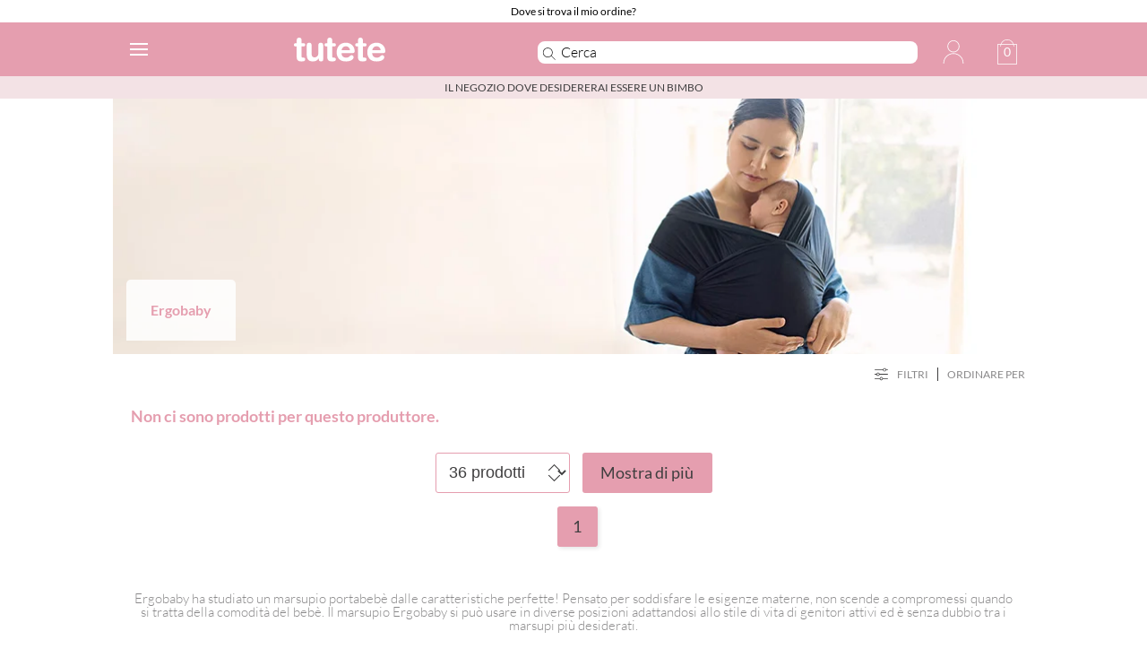

--- FILE ---
content_type: text/html; charset=UTF-8
request_url: https://www.tutete.com/tienda/it/man260_ergobaby.html
body_size: 39893
content:
<!DOCTYPE html>
<!--[if lt IE 7]>      <html lang="it" class="no-js lt-ie9 lt-ie8 lt-ie7" xmlns="http://www.w3.org/1999/xhtml" xmlns:og="http://ogp.me/ns#" xmlns:fb="https://www.facebook.com/2008/fbml"> <![endif]-->
<!--[if IE 7]>         <html lang="it" class="no-js lt-ie9 lt-ie8" xmlns="http://www.w3.org/1999/xhtml" xmlns:og="http://ogp.me/ns#" xmlns:fb="https://www.facebook.com/2008/fbml"> <![endif]-->
<!--[if IE 8]>         <html lang="it" class="no-js lt-ie9" xmlns="http://www.w3.org/1999/xhtml" xmlns:og="http://ogp.me/ns#" xmlns:fb="https://www.facebook.com/2008/fbml"> <![endif]-->
<!--[if gt IE 8]><!--> <html lang="it" class="no-js" xmlns="http://www.w3.org/1999/xhtml" xmlns:og="http://ogp.me/ns#" xmlns:fb="https://www.facebook.com/2008/fbml"> <!--<![endif]-->
    <head>
        <!-- HEAD -->
                <meta http-equiv="Content-Type" content="text/html;charset=UTF-8">
        <link rel="icon" type="image/svg+xml" href="favicon.svg">
        <meta http-equiv="content-language" content="it">        <meta name="viewport" content="width=device-width, initial-scale=1.0">
				<meta name="ROBOTS" content="INDEX,FOLLOW" />
		        <meta name="author" content="Tutete" />
        <meta name="Cache-Control" content="Public" />
        <meta name="referrer" content="always" />
        <script type="e165cfcb06ceeb3870e1bb5f-text/javascript">
            if (top != self) top.location.href = location.href;
        </script>
        <title>Ergobaby</title><meta name="description" content="Ergobaby ha studiato un marsupio portabebè dalle caratteristiche perfette! Pensato per soddisfare le esigenze materne, non scende a compromessi quando si tratta della comodità del bebè. Il marsupio Ergobaby si può usare in diverse posizioni adattandosi allo stile di vita di genitori attivi ed è senza dubbio tra i marsupi più desiderati." /><meta name="keywords" content="Tutete.com, Succhietti Personalizzati, succhietti con nome, regali bebè, abbigliamento neonato, biberon personalizzato, ciucci originali, ciuccio nome, succhietto nome, ciuccio," />
        <meta property="og:title" content="Ergobaby" />
        <meta property="og:type" content="website" />
        <meta property="og:url" content="https://www.tutete.com/tienda/it/man260_ergobaby.html" />
        <meta property="og:site_name" content="Tutete" />
        <meta property="og:description" content="Ergobaby ha studiato un marsupio portabebè dalle caratteristiche perfette! Pensato per soddisfare le esigenze materne, non scende a compromessi quando si tratta della comodità del bebè. Il marsupio Ergobaby si può usare in diverse posizioni adattandosi allo stile di vita di genitori attivi ed è senza dubbio tra i marsupi più desiderati." />
        <meta property="og:image" content="https://www.tutete.com/tienda/images/flashManufacturers/60408c0100400-_Banner_Ergobaby.jpg" />        <base href="https://www.tutete.com/tienda/">


                <meta name="viewport" content="width=device-width, initial-scale=1, minimum-scale=1, maximum-scale=5, user-scalable=yes">
        <meta name="google-site-verification" content="DHUoDQNcD7DYt1xQBKSC880CercqslSznq_NN0K8kHM" />
        			<!--link href='https://fonts.googleapis.com/css?family=Lato:400,700,900' rel='stylesheet' type='text/css'>
			<link href="https://fonts.googleapis.com/css?family=Lato" rel="stylesheet">-->
			<link href="fonts/S6u-w4BMUTPHgooglefontsLato.css" rel="stylesheet"> 
			
			<link rel="stylesheet" href="css/normalize.min.css">
			<link rel="stylesheet" href="css/bootstrap.min.css">
			<link rel="stylesheet" href="css/flexslider.css">
						<link rel="stylesheet" href="css/main.min.css?1759829989"> 
            <link rel="stylesheet" href="css/main_cat_2022.css?1769427976">
            <link rel="stylesheet" href="includes/sts_templates/chupetes_template/assets/css/style.css?1759829990">
            
            <!--<link rel="stylesheet" href="css/main_1.1.css?1759829989"> -->
			<!-- BLACK NOVEMBER. ESTILOS MENU -->
			<style type="text/css">
				#main-menu > li#menu-11, #main-menu > li#menu-11 a, div.imgCatPhone.imgCatPhone11, div.imgCatPhone.imgCatPhone11 a{
					background-color: #ed93b1 !important;
					color:#fff !important;
				}
			</style>
			<!-- FIN BLACK NOVEMBER. ESTILOS MENU -->
			<link rel="stylesheet" href="css/menuPhone_3.min.css?1759829989">
			<link rel="stylesheet" href="css/profile_0.min.css?1759829989">
<link rel="alternate" hreflang="es" href="https://www.tutete.com/tienda/es/man260_ergobaby.html"/>
<link rel="alternate" hreflang="it" href="https://www.tutete.com/tienda/it/man260_ergobaby.html"/>
<link rel="alternate" hreflang="en" href="https://www.tutete.com/tienda/en/man260_ergobaby.html"/>
<link rel="alternate" hreflang="pt" href="https://www.tutete.com/tienda/pt/man260_ergobaby.html"/>
<link rel="alternate" hreflang="fr" href="https://www.tutete.com/tienda/fr/man260_ergobaby.html"/>
<link rel="alternate" hreflang="x-default" href="https://www.tutete.com/tienda/es/man260_ergobaby.html"/>
<link rel="canonical" href="https://www.tutete.com/tienda/it/man260_ergobaby.html"/>
        <script async id="__cn_generic_script__a427a40e-9ac2-4416-8ae3-6eee6713e584" type="e165cfcb06ceeb3870e1bb5f-text/javascript">!function(e){function t(){if(!e.querySelector("#__cn_client_script_a427a40e-9ac2-4416-8ae3-6eee6713e584")&&!window.__connectifScriptLoaded__){window.__connectifScriptLoaded__ = true;var t=e.createElement("script");t.setAttribute("src","https://cdn.connectif.cloud/eu8/client-script/a427a40e-9ac2-4416-8ae3-6eee6713e584"),e.body.appendChild(t)}}"complete"===e.readyState||"interactive"===e.readyState?t():e.addEventListener("DOMContentLoaded",t)}(document);</script>
        
<!-- Manychat -->
<script src="//widget.manychat.com/3446563_1cfb4.js" defer="defer" type="e165cfcb06ceeb3870e1bb5f-text/javascript"></script>
<script src="https://mccdn.me/assets/js/widget.js" defer="defer" type="e165cfcb06ceeb3870e1bb5f-text/javascript"></script>    
    
    <link rel="manifest" href="/manifest.json">
    <!-- Google Tag Manager -->
    <script type="e165cfcb06ceeb3870e1bb5f-text/javascript">(function(w,d,s,l,i){w[l]=w[l]||[];w[l].push({'gtm.start':
                new Date().getTime(),event:'gtm.js'});var f=d.getElementsByTagName(s)[0],
            j=d.createElement(s),dl=l!='dataLayer'?'&l='+l:'';j.async=true;j.src=
            'https://www.googletagmanager.com/gtm.js?id='+i+dl;f.parentNode.insertBefore(j,f);
        })(window,document,'script','dataLayer','GTM-PGLLTX6');</script>
    <!-- End Google Tag Manager -->
	
    	
    <!-- Start VWO Async SmartCode -->
<link rel="preconnect" href="https://dev.visualwebsiteoptimizer.com" />
<script type="e165cfcb06ceeb3870e1bb5f-text/javascript" id='vwoCode'>
    window._vwo_code || (function() {
        var account_id=700412,
            version=2.1,
            settings_tolerance=2000,
            hide_element='body',
            hide_element_style = 'opacity:0 !important;filter:alpha(opacity=0) !important;background:none !important;transition:none !important;',
            /* DO NOT EDIT BELOW THIS LINE */
            f=false,w=window,d=document,v=d.querySelector('#vwoCode'),cK='_vwo_'+account_id+'_settings',cc={};try{var c=JSON.parse(localStorage.getItem('_vwo_'+account_id+'_config'));cc=c&&typeof c==='object'?c:{}}catch(e){}var stT=cc.stT==='session'?w.sessionStorage:w.localStorage;code={nonce:v&&v.nonce,use_existing_jquery:function(){return typeof use_existing_jquery!=='undefined'?use_existing_jquery:undefined},library_tolerance:function(){return typeof library_tolerance!=='undefined'?library_tolerance:undefined},settings_tolerance:function(){return cc.sT||settings_tolerance},hide_element_style:function(){return'{'+(cc.hES||hide_element_style)+'}'},hide_element:function(){if(performance.getEntriesByName('first-contentful-paint')[0]){return''}return typeof cc.hE==='string'?cc.hE:hide_element},getVersion:function(){return version},finish:function(e){if(!f){f=true;var t=d.getElementById('_vis_opt_path_hides');if(t)t.parentNode.removeChild(t);if(e)(new Image).src='https://dev.visualwebsiteoptimizer.com/ee.gif?a='+account_id+e}},finished:function(){return f},addScript:function(e){var t=d.createElement('script');t.type='text/javascript';if(e.src){t.src=e.src}else{t.text=e.text}v&&t.setAttribute('nonce',v.nonce);d.getElementsByTagName('head')[0].appendChild(t)},load:function(e,t){var n=this.getSettings(),i=d.createElement('script'),r=this;t=t||{};if(n){i.textContent=n;d.getElementsByTagName('head')[0].appendChild(i);if(!w.VWO||VWO.caE){stT.removeItem(cK);r.load(e)}}else{var o=new XMLHttpRequest;o.open('GET',e,true);o.withCredentials=!t.dSC;o.responseType=t.responseType||'text';o.onload=function(){if(t.onloadCb){return t.onloadCb(o,e)}if(o.status===200||o.status===304){_vwo_code.addScript({text:o.responseText})}else{_vwo_code.finish('&e=loading_failure:'+e)}};o.onerror=function(){if(t.onerrorCb){return t.onerrorCb(e)}_vwo_code.finish('&e=loading_failure:'+e)};o.send()}},getSettings:function(){try{var e=stT.getItem(cK);if(!e){return}e=JSON.parse(e);if(Date.now()>e.e){stT.removeItem(cK);return}return e.s}catch(e){return}},init:function(){if(d.URL.indexOf('__vwo_disable__')>-1)return;var e=this.settings_tolerance();w._vwo_settings_timer=setTimeout(function(){_vwo_code.finish();stT.removeItem(cK)},e);var t;if(this.hide_element()!=='body'){t=d.createElement('style');var n=this.hide_element(),i=n?n+this.hide_element_style():'',r=d.getElementsByTagName('head')[0];t.setAttribute('id','_vis_opt_path_hides');v&&t.setAttribute('nonce',v.nonce);t.setAttribute('type','text/css');if(t.styleSheet)t.styleSheet.cssText=i;else t.appendChild(d.createTextNode(i));r.appendChild(t)}else{t=d.getElementsByTagName('head')[0];var i=d.createElement('div');i.style.cssText='z-index: 2147483647 !important;position: fixed !important;left: 0 !important;top: 0 !important;width: 100% !important;height: 100% !important;background: white !important;';i.setAttribute('id','_vis_opt_path_hides');i.classList.add('_vis_hide_layer');t.parentNode.insertBefore(i,t.nextSibling)}var o=window._vis_opt_url||d.URL,s='https://dev.visualwebsiteoptimizer.com/j.php?a='+account_id+'&u='+encodeURIComponent(o)+'&vn='+version;if(w.location.search.indexOf('_vwo_xhr')!==-1){this.addScript({src:s})}else{this.load(s+'&x=true')}}};w._vwo_code=code;code.init();})();
</script>
<!-- End VWO Async SmartCode -->
    
    

<!-- Microdatos para Google -->

        <script type="application/ld+json" id="microdata-website-script">
            {
                "@context": "http://schema.org",
                "@type": "WebSite",
                "url": "https://www.tutete.com/tienda",
                "image": "https://www.tutete.com/tienda/images/tiendanew/tutete_promo.jpg",
                "potentialAction": {
                    "@type": "SearchAction",
                    "target": "https://www.tutete.com/tienda/index.php?mainSearch={search_term_string}&language=it",
                    "query-input": "required name=search_term_string"
                }
            }
        </script>
        <script type="application/ld+json">
            { 
                "@context": "https://schema.org",
                "@type": "Organization",
                "name": "Tutete",
                "legalName" : "Productos Infantiles Tutete S.L.",
                "url": "https://www.tutete.com/tienda",
                "sameAs": [ 
                    "https://www.facebook.com/tutetecom",
                    "https://twitter.com/Tutetecom",
                    "https://www.pinterest.es/Tutetecom/",
                    "https://www.youtube.com/user/TuteteSpain",
                    "https://www.instagram.com/tutete/",
                    "https://www.linkedin.com/company/productos-infantiles-tutete-s-l-/",
                    "https://www.tutete.com/blog/"
                ],
                "logo": "https://www.tutete.com/tienda/images/tiendanew/logo_movil_2018.png",
                "image": "https://www.tutete.com/tienda/images/tiendanew/tutete_promo.jpg",
                "foundingDate": "2007",
                "founders": [
                    {
                        "@type": "Person",
                        "name": "Teresa Olivares Lago"
                    },
                    {
                        "@type": "Person",
                        "name": "Mikkel Andreas Balslev Jensen"
                    } 
                ],
                "address": {
                    "@type": "PostalAddress",
                    "streetAddress": "Calle Cieza, 10",
                    "addressLocality": "Murcia",
                    "addressRegion": "Murcia",
                    "postalCode": "30007",
                    "addressCountry": "ES"
                },
                "contactPoint": {
                    "@type": "ContactPoint",
                    "contactType": "customer support",
                    "telephone": "+34968222206",
                    "email": "tutete@tutete.com"
                },
                "telephone": "+34968222206",
                "faxNumber": "+34968239479"
            }
        </script>        <!-- FIN HEAD -->
                <link rel="stylesheet" href="css/2022/filtros/filtrosCabecera.css?v=1769669291">
        <link rel="stylesheet" href="css/paginacion/paginacion.css?v=1769669291"> <!--Carga la hoja de estilos-->
		
    </head>
    <body>
    <input type='hidden' id='ordenProductosUrl' value=''><input type='hidden' id='paginaProductosUrl' value=''><input type='hidden' id='filtrosProductosUrl' value=''>    <!--[if lt IE 7]>
    <p class="chromeframe">You are using an <strong>outdated</strong> browser. Please <a href="http://browsehappy.com/">upgrade your browser</a> or <a href="http://www.google.com/chromeframe/?redirect=true">activate Google Chrome Frame</a> to improve your experience.</p>
    <![endif]-->

    <!-- CABECERA -->
    <!-- Ordenar -->
<div class="" id="menuOrden">
    <div class="title pointer flex y-flex-center space-between" id="ordenarPorListado">
        <div class="filtroTitulo">Ordinare</div>
        <div class="cerrarOrden ml-auto"><img src="images/tiendanew/2022/cruz.svg" alt=""></div>
    </div>
    <div class="drop" id="" {if !isset($arbol[0]['children'])}style="display: block" {/if}> 
        <p class="pointer ordenProductos" data-type='orden' data-dir='novedades'>Novità</p>
        <p class="pointer ordenProductos" data-type='orden' data-dir='menormayor'>Prezzo dal più basso al più alto</p>
        <p class="pointer ordenProductos" data-type='orden' data-dir='mayormenor'>Prezzo dal più alto al più basso</p>
        <p class="pointer ordenProductos" data-type='orden' data-dir='no'>Non ordinare</p>
    </div>
</div>    <header>
        <!--CONNECTIF-->
        <div class="cn_page_category" style="display:none"></div>
        <!--FIN CONNECTIF-->
        <!-- Google Tag Manager (noscript) -->
        <noscript><iframe src="https://www.googletagmanager.com/ns.html?id=GTM-PGLLTX6"
        height="0" width="0" style="display:none;visibility:hidden"></iframe></noscript>
        <!-- End Google Tag Manager (noscript) -->
        
        <div class="marginHeaderMobile"></div><div class="headerMobile "  data-spy="affix" data-offset-top="150">
            <div id="barraGratuitos">
                <div id="barraGratuitos1"><a href="https://www.tutete.com/tienda/donde_esta_mi_pedido.php">Dove si trova il mio ordine?</a></div>
                <div id="barraGratuitos2" style="display:none;"><a href="https://www.tutete.com/tienda/donde_esta_mi_pedido.php">Dove si trova il mio ordine?</a></div>
            </div>
        
            <script type="e165cfcb06ceeb3870e1bb5f-text/javascript">
                function transitionCabecera(){
                    if($("#barraGratuitos1").is(":visible")){
                        $("#barraGratuitos1").toggle();
                        $("#barraGratuitos2").fadeToggle("fast");
                    }else{
                        $("#barraGratuitos2").toggle();
                        $("#barraGratuitos1").fadeToggle("fast");
                    }
                }
                setInterval(transitionCabecera, 5000);
            </script><div class="headerBox"><div class="home-menu" style="width:180px"><a class="mobile_menu_icon menuBtn" aria-label="Menu"><hr><hr><hr> <!--<span>MENU</span></a>--><a class="mobile_menu_icon iconos_language" id="openSelectorIdioma"><img style="width:100%" title="Il mio account " alt="Il mio account " src="images/tiendanew/2022/icono_idioma_it_white.svg"></a><a href="https://www.tutete.com/tienda/it/" title="Tutete" class="logoPhone "><img width="102" height="30" title="Tutete" alt="Tutete"  src="images/tiendanew/2022/tutete_HR_white.svg"></a></div><div class="buscadorSpace"></div><a href="https://www.tutete.com/tienda/it/" title="Tutete" class="logoDesktop "><img width="102" height="30" title="Tutete" alt="Tutete"  src="images/tiendanew/2022/tutete_HR_white.svg"></a><div class="mobile_menu_icon favoritos hidden-phone"></div><div class="buscadorMovil" ><form name="formMainSearcher" method="GET" action="https://www.tutete.com/tienda/index.php?language=it"><input id="iptMainSearcher_Tienda" class="" type="text" name="mainSearch" placeholder="Cerca" aria-label="Cerca" autocomplete="off" value=""><input type="hidden" name="language" value="it"></form></div><div id=backdropIdiomas></div><div id=flechaSelectorIdiomas><div id=cuadrado></div></div><div id="selectorIdiomas" class=""><ul>
            <li class="selectorIdioma" data-idioma="es"><img src="images/tiendanew/2022/icono_idioma_es.svg" alt="Español" style="width:20px;height:20px;">Spagnolo</li>
            <li class="selectorIdioma" data-idioma="it"><img src="images/tiendanew/2022/icono_idioma_it.svg" alt="Italiano" style="width:20px;height:20px;">Italiano</li>
            <li class="selectorIdioma" data-idioma="en"><img src="images/tiendanew/2022/icono_idioma_en.svg" alt="Inglés" style="width:20px;height:20px;">Inglese</li>
            <li class="selectorIdioma" data-idioma="pt"><img src="images/tiendanew/2022/icono_idioma_pt.svg" alt="Portugués" style="width:20px;height:20px;">Portoghese</li>
            <li class="selectorIdioma" data-idioma="fr"><img src="images/tiendanew/2022/icono_idioma_fr.svg" alt="Francés" style="width:20px;height:20px;">Francese</li>
			</ul>
			</div><div class="botones"><a class="mobile_menu_icon lupa"><img title="Cerca" alt="Cerca" src="images/tiendanew/2022/icono_search_white.svg"></a><a class="mobile_menu_icon iconos_login hidden-phone" href="https://www.tutete.com/tienda/account.php?language=it"><img style="width:100%" title="Il mio account " alt="Il mio account " src="images/tiendanew/2022/icono_perfil_white.svg"></a><a class="mobile_menu_icon cesta-movil" href="https://www.tutete.com/tienda/shopping_cart.php?language=it" title="Carrello" itemscope itemtype="http://schema.org/SiteNavigationElement"><div class="quantity">0</div><img title="Carrello" alt="Carrello" src="images/tiendanew/2022/icono_carrito_white.svg"></a></div></div><div id="barraGratuitosAbajo"><div style="text-transform:uppercase;">Il negozio dove desidererai essere un bimbo</div></div></div></header>    <!-- FIN CABECERA -->

    <!-- MENU -->
    <nav><div class=""><div class="row-fluid containerMenuPhone"><div class="menuContainerPhone" ><div id="accordion_categories" class="accordion"><div class="accordion-group"><div class="accordion-heading  " id="a-h402"><a href="https://www.tutete.com/tienda/it/402_saldi"  class="catId402" itemprop="name" >Saldi</a></div><div class="accordion-body collapse " id="collapse402"><div class="accordion-inner"></div></div></div><div class="accordion-group"><div class="accordion-heading  " id="a-h83"><a href="https://www.tutete.com/tienda/it/83_novita"  class="catId83" itemprop="name" >Novità</a></div><div class="accordion-body collapse " id="collapse83"><div class="accordion-inner"></div></div></div><div class="accordion-group"><div class="accordion-heading  flex " id="a-h88"><a href="https://www.tutete.com/tienda/it/88_scuola" class="catId88 nameItemMenu" itemprop="name">Scuola</a><a  href="#collapse88" data-parent="#accordion_categories" data-toggle="collapse" class="flecha accordion-toggle  closed catId88"  ><picture>
                       <source srcset="images/menuPhone/flecha-down_2022.webp?v=2022" type="image/webp">
                       <source srcset="images/menuPhone/flecha-down_2022.png?v=2022" type="image/jpeg">
                       <img width="20" height="20" src="images/menuPhone/flecha-down_2022.png?v=2022">
                   </picture></a></div><div class="accordion-body collapse " id="collapse88"><div class="accordion-inner"><ul class="nav nav-list"><li  ><a href="https://www.tutete.com/tienda/it/88_scuola/774_borse-merenda-personalizzate" itemprop="name" >Borse Merenda Personalizzate</a></li><li  ><a href="https://www.tutete.com/tienda/it/88_scuola/591_tutete-back-to-school" itemprop="name" >Tutete Back to School</a></li><li  ><a href="https://www.tutete.com/tienda/it/88_scuola/504_zaini-grandi-asilo" itemprop="name" >Zaini Grandi Asilo</a></li><li  ><a href="https://www.tutete.com/tienda/it/88_scuola/503_zaini-piccoli-asilo" itemprop="name" >Zaini Piccoli Asilo</a></li><li  ><a href="https://www.tutete.com/tienda/it/88_scuola/505_zaini-scuola" itemprop="name" >Zaini Scuola</a></li><li  ><a href="https://www.tutete.com/tienda/it/88_scuola/197_sacche-zaino" itemprop="name" >Sacche Zaino</a></li><li  ><a href="https://www.tutete.com/tienda/it/88_scuola/213_borse-merenda-termiche" itemprop="name" >Borse Merenda Termiche</a></li><li  ><a href="https://www.tutete.com/tienda/it/88_scuola/126_borse-merenda" itemprop="name" >Borse Merenda</a></li><li  ><a href="https://www.tutete.com/tienda/it/88_scuola/305_borse-sportive" itemprop="name" >Borse Sportive</a></li><li  ><a href="https://www.tutete.com/tienda/it/88_scuola/212_grembiulini" itemprop="name" >Grembiulini</a></li><li  ><a href="https://www.tutete.com/tienda/it/88_scuola/214_lunch-box" itemprop="name" >Lunch Box</a></li><li  ><a href="https://www.tutete.com/tienda/it/88_scuola/316_borracce-personalizzabili" itemprop="name" >Borracce Personalizzabili</a></li><li  ><a href="https://www.tutete.com/tienda/it/88_scuola/651_bicchieri-personalizzabili" itemprop="name" >Bicchieri Personalizzabili</a></li><li  ><a href="https://www.tutete.com/tienda/it/88_scuola/195_borse-impermeabili" itemprop="name" >Borse Impermeabili</a></li><li  ><a href="https://www.tutete.com/tienda/it/88_scuola/652_tazze-personalizzabili" itemprop="name" >Tazze Personalizzabili</a></li><li  ><a href="https://www.tutete.com/tienda/it/88_scuola/144_distintivi-personalizzati" itemprop="name" >Distintivi Personalizzati</a></li><li  ><a href="https://www.tutete.com/tienda/it/88_scuola/461_timbri-personalizzati" itemprop="name" >Timbri Personalizzati</a></li><li  ><a href="https://www.tutete.com/tienda/it/88_scuola/146_etichette-personalizzate" itemprop="name" >Etichette Personalizzate</a></li><li  ><a href="https://www.tutete.com/tienda/it/88_scuola/548_portachiavi-personalizzati" itemprop="name" >Portachiavi Personalizzati</a></li><li  ><a href="https://www.tutete.com/tienda/it/88_scuola/592_astucci" itemprop="name" >Astucci</a></li><li  ><a href="https://www.tutete.com/tienda/it/88_scuola/460_materiale-scolastico" itemprop="name" >Materiale Scolastico</a></li><li  ><a href="https://www.tutete.com/tienda/it/88_scuola/194_bracciali-identificativi" itemprop="name" >Bracciali Identificativi</a></li><li  ><a href="https://www.tutete.com/tienda/it/88_scuola/547_marcabiancheria-personalizzati" itemprop="name" >Marcabiancheria Personalizzati</a></li><li  ><a href="https://www.tutete.com/tienda/it/88_scuola/216_pack-asilo" itemprop="name" >Pack Asilo</a></li><li  ><a href="https://www.tutete.com/tienda/it/88_scuola/215_asciugamani-asilo" itemprop="name" >Asciugamani Asilo</a></li></ul></div></div></div><div class="accordion-group"><div class="accordion-heading  flex " id="a-h96"><a href="https://www.tutete.com/tienda/it/96_giocattoli-per-bambini" class="catId96 nameItemMenu" itemprop="name">Giocattoli per bambini</a><a  href="#collapse96" data-parent="#accordion_categories" data-toggle="collapse" class="flecha accordion-toggle  closed catId96"  ><picture>
                       <source srcset="images/menuPhone/flecha-down_2022.webp?v=2022" type="image/webp">
                       <source srcset="images/menuPhone/flecha-down_2022.png?v=2022" type="image/jpeg">
                       <img width="20" height="20" src="images/menuPhone/flecha-down_2022.png?v=2022">
                   </picture></a></div><div class="accordion-body collapse " id="collapse96"><div class="accordion-inner"><ul class="nav nav-list"><li  ><a href="https://www.tutete.com/tienda/it/96_giocattoli-per-bambini/779_carrozzine-e-passeggini-bambole" itemprop="name" >Carrozzine e Passeggini Bambole</a></li><li  ><a href="https://www.tutete.com/tienda/it/96_giocattoli-per-bambini/229_bambole" itemprop="name" >Bambole</a></li><li  ><a href="https://www.tutete.com/tienda/it/96_giocattoli-per-bambini/321_accessori-bambole" itemprop="name" >Accessori Bambole</a></li><li  ><a href="https://www.tutete.com/tienda/it/96_giocattoli-per-bambini/323_giocattoli-neonati" itemprop="name" >Giocattoli Neonati</a></li><li  ><a href="https://www.tutete.com/tienda/it/96_giocattoli-per-bambini/565_giocattoli-bimbi-6-mesi" itemprop="name" >Giocattoli Bimbi 6 Mesi</a></li><li  ><a href="https://www.tutete.com/tienda/it/96_giocattoli-per-bambini/324_giocattoli-bimbi-1-anno" itemprop="name" >Giocattoli Bimbi 1 Anno</a></li><li  ><a href="https://www.tutete.com/tienda/it/96_giocattoli-per-bambini/325_giocattoli-bimbi-18-mesi" itemprop="name" >Giocattoli Bimbi 18 Mesi</a></li><li  ><a href="https://www.tutete.com/tienda/it/96_giocattoli-per-bambini/326_giocattoli-bimbi-3-anni" itemprop="name" >Giocattoli Bimbi 3 Anni</a></li><li  ><a href="https://www.tutete.com/tienda/it/96_giocattoli-per-bambini/327_giocattoli-bimbi-4-anni" itemprop="name" >Giocattoli Bimbi 4 Anni</a></li><li  ><a href="https://www.tutete.com/tienda/it/96_giocattoli-per-bambini/612_giocattoli-bimbi-5-anni" itemprop="name" >Giocattoli Bimbi 5 anni</a></li><li  ><a href="https://www.tutete.com/tienda/it/96_giocattoli-per-bambini/599_giocattoli-bimbi-6-anni" itemprop="name" >Giocattoli Bimbi 6 anni</a></li><li  ><a href="https://www.tutete.com/tienda/it/96_giocattoli-per-bambini/787_giocattoli-bimbi-7-anni" itemprop="name" >Giocattoli Bimbi 7 anni</a></li><li  ><a href="https://www.tutete.com/tienda/it/96_giocattoli-per-bambini/788_giocattoli-bimbi-8-anni" itemprop="name" >Giocattoli Bimbi 8 anni</a></li><li  ><a href="https://www.tutete.com/tienda/it/96_giocattoli-per-bambini/790_giocattoli-bimbi-10-anni" itemprop="name" >Giocattoli Bimbi +10 anni</a></li><li  ><a href="https://www.tutete.com/tienda/it/96_giocattoli-per-bambini/567_impilabili-e-incastro" itemprop="name" >Impilabili e Incastro</a></li><li  ><a href="https://www.tutete.com/tienda/it/96_giocattoli-per-bambini/328_giochi-montessori" itemprop="name" >Giochi Montessori</a></li><li  ><a href="https://www.tutete.com/tienda/it/96_giocattoli-per-bambini/789_giochi-stem" itemprop="name" >Giochi Stem</a></li><li  ><a href="https://www.tutete.com/tienda/it/96_giocattoli-per-bambini/600_altri-metodi-pedagogici" itemprop="name" >Altri Metodi Pedagogici</a></li><li  ><a href="https://www.tutete.com/tienda/it/96_giocattoli-per-bambini/329_strumenti-musicali-per-bambini" itemprop="name" >Strumenti Musicali per Bambini</a></li><li  ><a href="https://www.tutete.com/tienda/it/96_giocattoli-per-bambini/227_puzzles-per-bambini" itemprop="name" >Puzzles per Bambini</a></li><li  ><a href="https://www.tutete.com/tienda/it/96_giocattoli-per-bambini/554_biciclette-per-bambini" itemprop="name" >Biciclette per Bambini</a></li><li  ><a href="https://www.tutete.com/tienda/it/96_giocattoli-per-bambini/300_monopattini" itemprop="name" >Monopattini</a></li><li  ><a href="https://www.tutete.com/tienda/it/96_giocattoli-per-bambini/555_primi-passi-e-cavalcabili" itemprop="name" >Primi Passi e Cavalcabili</a></li><li  ><a href="https://www.tutete.com/tienda/it/96_giocattoli-per-bambini/564_giochi-a-dondolo" itemprop="name" >Giochi a Dondolo</a></li><li  ><a href="https://www.tutete.com/tienda/it/96_giocattoli-per-bambini/238_palestrine-bebe" itemprop="name" >Palestrine Bebè</a></li><li  ><a href="https://www.tutete.com/tienda/it/96_giocattoli-per-bambini/473_tappeti-gioco-bebe" itemprop="name" >Tappeti Gioco Bebè</a></li><li  ><a href="https://www.tutete.com/tienda/it/96_giocattoli-per-bambini/163_peluches-e-doudou" itemprop="name" >Peluches e Doudou</a></li><li  ><a href="https://www.tutete.com/tienda/it/96_giocattoli-per-bambini/331_macchinine-giocattolo" itemprop="name" >Macchinine Giocattolo</a></li><li  ><a href="https://www.tutete.com/tienda/it/96_giocattoli-per-bambini/330_cucine-giocattolo" itemprop="name" >Cucine Giocattolo</a></li><li  ><a href="https://www.tutete.com/tienda/it/96_giocattoli-per-bambini/403_piscina-di-palline" itemprop="name" >Piscina di Palline</a></li><li  ><a href="https://www.tutete.com/tienda/it/96_giocattoli-per-bambini/335_manualita-per-bambini" itemprop="name" >Manualità per Bambini</a></li><li  ><a href="https://www.tutete.com/tienda/it/96_giocattoli-per-bambini/598_casette-bambole" itemprop="name" >Casette Bambole</a></li><li  ><a href="https://www.tutete.com/tienda/it/96_giocattoli-per-bambini/233_contenitori-giochi-cameretta" itemprop="name" >Contenitori Giochi Cameretta</a></li><li  ><a href="https://www.tutete.com/tienda/it/96_giocattoli-per-bambini/472_tavola-curva-wobbel" itemprop="name" >Tavola Curva</a></li><li  ><a href="https://www.tutete.com/tienda/it/96_giocattoli-per-bambini/674_giochi-psicomotricita" itemprop="name" >Giochi Psicomotricità</a></li><li  ><a href="https://www.tutete.com/tienda/it/96_giocattoli-per-bambini/537_giochi-da-viaggio" itemprop="name" >Giochi da Viaggio</a></li><li  ><a href="https://www.tutete.com/tienda/it/96_giocattoli-per-bambini/340_gioco-simbolico" itemprop="name" >Gioco Simbolico</a></li><li  ><a href="https://www.tutete.com/tienda/it/96_giocattoli-per-bambini/569_giochi-da-tavolo" itemprop="name" >Giochi da Tavolo</a></li><li  ><a href="https://www.tutete.com/tienda/it/96_giocattoli-per-bambini/235_planetari-e-proiettori-per-bambini" itemprop="name" >Planetari e Proiettori per Bambini</a></li><li  ><a href="https://www.tutete.com/tienda/it/96_giocattoli-per-bambini/332_tende-e-casette" itemprop="name" >Tende e Casette</a></li><li  ><a href="https://www.tutete.com/tienda/it/96_giocattoli-per-bambini/320_smalti-lucidalabbra-e-tattoo" itemprop="name" >Smalti, Lucidalabbra e Tattoo</a></li></ul></div></div></div><div class="accordion-group"><div class="accordion-heading  flex " id="a-h84"><a href="https://www.tutete.com/tienda/it/84_moda-infantile" class="catId84 nameItemMenu" itemprop="name">Moda Infantile</a><a  href="#collapse84" data-parent="#accordion_categories" data-toggle="collapse" class="flecha accordion-toggle  closed catId84"  ><picture>
                       <source srcset="images/menuPhone/flecha-down_2022.webp?v=2022" type="image/webp">
                       <source srcset="images/menuPhone/flecha-down_2022.png?v=2022" type="image/jpeg">
                       <img width="20" height="20" src="images/menuPhone/flecha-down_2022.png?v=2022">
                   </picture></a></div><div class="accordion-body collapse " id="collapse84"><div class="accordion-inner"><ul class="nav nav-list"><li  ><a href="https://www.tutete.com/tienda/it/84_moda-infantile/252_gattonare" itemprop="name" >Gattonare</a></li><li  ><a href="https://www.tutete.com/tienda/it/84_moda-infantile/136_travestimenti-per-bambini" itemprop="name" >Travestimenti per bambini</a></li><li  ><a href="https://www.tutete.com/tienda/it/84_moda-infantile/282_abbigliamento-bimbi" itemprop="name" >Abbigliamento Bimbi</a></li><li  ><a href="https://www.tutete.com/tienda/it/84_moda-infantile/668_accessori-capelli" itemprop="name" >Accessori Capelli</a></li><li  ><a href="https://www.tutete.com/tienda/it/84_moda-infantile/771_braccialetti-con-nome" itemprop="name" >Braccialetti con Nome</a></li><li  ><a href="https://www.tutete.com/tienda/it/84_moda-infantile/655_babbucce-e-scarpine" itemprop="name" >Babbucce e Scarpine</a></li><li  ><a href="https://www.tutete.com/tienda/it/84_moda-infantile/669_borse-e-marsupi" itemprop="name" >Borse e Marsupi</a></li><li  ><a href="https://www.tutete.com/tienda/it/84_moda-infantile/228_accessori-moda-per-bambini" itemprop="name" >Accessori Moda per Bambini</a></li><li  ><a href="https://www.tutete.com/tienda/it/84_moda-infantile/135_cappelli-e-berretti" itemprop="name" >Cappelli e Berretti</a></li><li  ><a href="https://www.tutete.com/tienda/it/84_moda-infantile/137_ombrelli" itemprop="name" >Ombrelli</a></li><li  ><a href="https://www.tutete.com/tienda/it/84_moda-infantile/653_accessori-moda-mamma" itemprop="name" >Accessori Moda Mamma</a></li></ul></div></div></div><div class="accordion-group"><div class="accordion-heading  flex " id="a-h82"><a href="https://www.tutete.com/tienda/it/82_deco-e-cameretta" class="catId82 nameItemMenu" itemprop="name">Deco e Cameretta</a><a  href="#collapse82" data-parent="#accordion_categories" data-toggle="collapse" class="flecha accordion-toggle  closed catId82"  ><picture>
                       <source srcset="images/menuPhone/flecha-down_2022.webp?v=2022" type="image/webp">
                       <source srcset="images/menuPhone/flecha-down_2022.png?v=2022" type="image/jpeg">
                       <img width="20" height="20" src="images/menuPhone/flecha-down_2022.png?v=2022">
                   </picture></a></div><div class="accordion-body collapse " id="collapse82"><div class="accordion-inner"><ul class="nav nav-list"><li  ><a href="https://www.tutete.com/tienda/it/82_deco-e-cameretta/500_decorazioni-da-parete" itemprop="name" >Decorazioni da Parete</a></li><li  ><a href="https://www.tutete.com/tienda/it/82_deco-e-cameretta/490_poster-personalizzati" itemprop="name" >Poster Personalizzati</a></li><li  ><a href="https://www.tutete.com/tienda/it/82_deco-e-cameretta/123_tavole-di-legno-personalizzabili" itemprop="name" >Tavole di Legno Personalizzabili</a></li><li  ><a href="https://www.tutete.com/tienda/it/82_deco-e-cameretta/186_illuminazione" itemprop="name" >Illuminazione</a></li><li  ><a href="https://www.tutete.com/tienda/it/82_deco-e-cameretta/124_box-e-organizer" itemprop="name" >Box e Organizer</a></li><li  ><a href="https://www.tutete.com/tienda/it/82_deco-e-cameretta/471_tappeti-cameretta" itemprop="name" >Tappeti Cameretta</a></li><li  ><a href="https://www.tutete.com/tienda/it/82_deco-e-cameretta/121_cuscini-per-bambini" itemprop="name" >Cuscini per Bambini</a></li><li  ><a href="https://www.tutete.com/tienda/it/82_deco-e-cameretta/333_biancheria-e-accessori-letto" itemprop="name" >Biancheria e Accessori Letto</a></li><li  ><a href="https://www.tutete.com/tienda/it/82_deco-e-cameretta/572_culle-nido" itemprop="name" >Culle Nido</a></li><li  ><a href="https://www.tutete.com/tienda/it/82_deco-e-cameretta/155_culle-e-ceste" itemprop="name" >Culle e Ceste</a></li><li  ><a href="https://www.tutete.com/tienda/it/82_deco-e-cameretta/142_seggioloni-e-sdraiette" itemprop="name" >Seggioloni e Sdraiette</a></li><li  ><a href="https://www.tutete.com/tienda/it/82_deco-e-cameretta/140_sicurezza-bebe" itemprop="name" >Sicurezza Bebè</a></li><li  ><a href="https://www.tutete.com/tienda/it/82_deco-e-cameretta/483_mobili-e-accessori-arredamento" itemprop="name" >Mobili e Accessori Arredamento</a></li></ul></div></div></div><div class="accordion-group"><div class="accordion-heading  flex " id="a-h61"><a href="https://www.tutete.com/tienda/it/61_succhietti" class="catId61 nameItemMenu" itemprop="name">Succhietti</a><a  href="#collapse61" data-parent="#accordion_categories" data-toggle="collapse" class="flecha accordion-toggle  closed catId61"  ><picture>
                       <source srcset="images/menuPhone/flecha-down_2022.webp?v=2022" type="image/webp">
                       <source srcset="images/menuPhone/flecha-down_2022.png?v=2022" type="image/jpeg">
                       <img width="20" height="20" src="images/menuPhone/flecha-down_2022.png?v=2022">
                   </picture></a></div><div class="accordion-body collapse " id="collapse61"><div class="accordion-inner"><ul class="nav nav-list"><li  ><a href="https://www.tutete.com/tienda/it/61_succhietti/62_0m-succhietti-personalizzati" itemprop="name" >+0M Succhietti Personalizzati</a></li><li  ><a href="https://www.tutete.com/tienda/it/61_succhietti/63_6m-succhietti-personalizzati" itemprop="name" >+6M Succhietti Personalizzati</a></li><li  ><a href="https://www.tutete.com/tienda/it/61_succhietti/64_personalizzati-con-disegno" itemprop="name" >Personalizzati con disegno</a></li><li  ><a href="https://www.tutete.com/tienda/it/61_succhietti/107_succhietti-divertenti" itemprop="name" >Succhietti Divertenti</a></li><li  ><a href="https://www.tutete.com/tienda/it/61_succhietti/102_succhietti-grandi-marche" itemprop="name" >Succhietti Grandi Marche</a></li><li  ><a href="https://www.tutete.com/tienda/it/61_succhietti/103_succhietti-sportivi" itemprop="name" >Succhietti Sportivi</a></li><li  ><a href="https://www.tutete.com/tienda/it/61_succhietti/105_succhietti-affettuosi" itemprop="name" >Succhietti Affettuosi</a></li><li  ><a href="https://www.tutete.com/tienda/it/61_succhietti/248_succhietti-notturni" itemprop="name" >Succhietti Notturni</a></li><li  ><a href="https://www.tutete.com/tienda/it/61_succhietti/150_succhietti-festa-del-papa" itemprop="name" >Succhietti Festa del Papà</a></li><li  ><a href="https://www.tutete.com/tienda/it/61_succhietti/149_succhietti-festa-della-mamma" itemprop="name" >Succhietti Festa della Mamma</a></li><li  ><a href="https://www.tutete.com/tienda/it/61_succhietti/104_succhietti-eventi" itemprop="name" >Succhietti Eventi</a></li><li  ><a href="https://www.tutete.com/tienda/it/61_succhietti/106_succhietti-natalizi" itemprop="name" >Succhietti Natalizi</a></li><li  ><a href="https://www.tutete.com/tienda/it/61_succhietti/160_succhietti-pasquali" itemprop="name" >Succhietti Pasquali</a></li><li  ><a href="https://www.tutete.com/tienda/it/61_succhietti/156_succhietti-halloween" itemprop="name" >Succhietti Halloween</a></li><li  ><a href="https://www.tutete.com/tienda/it/61_succhietti/159_succhietti-san-valentino" itemprop="name" >Succhietti San Valentino</a></li><li  ><a href="https://www.tutete.com/tienda/it/61_succhietti/65_portasucchietti-e-catenelle" itemprop="name" >Portasucchietti e Catenelle</a></li><li  ><a href="https://www.tutete.com/tienda/it/61_succhietti/221_proteggi-succhietto" itemprop="name" >Proteggi succhietto</a></li></ul></div></div></div><div class="accordion-group"><div class="accordion-heading  flex " id="a-h67"><a href="https://www.tutete.com/tienda/it/67_svezzamento-e-stoviglie" class="catId67 nameItemMenu" itemprop="name">Svezzamento e Stoviglie</a><a  href="#collapse67" data-parent="#accordion_categories" data-toggle="collapse" class="flecha accordion-toggle  closed catId67"  ><picture>
                       <source srcset="images/menuPhone/flecha-down_2022.webp?v=2022" type="image/webp">
                       <source srcset="images/menuPhone/flecha-down_2022.png?v=2022" type="image/jpeg">
                       <img width="20" height="20" src="images/menuPhone/flecha-down_2022.png?v=2022">
                   </picture></a></div><div class="accordion-body collapse " id="collapse67"><div class="accordion-inner"><ul class="nav nav-list"><li  ><a href="https://www.tutete.com/tienda/it/67_svezzamento-e-stoviglie/764_bavagli-con-maniche" itemprop="name" >Bavagli con Maniche</a></li><li  ><a href="https://www.tutete.com/tienda/it/67_svezzamento-e-stoviglie/762_bavagli-impermeabili" itemprop="name" >Bavagli Impermeabili</a></li><li  ><a href="https://www.tutete.com/tienda/it/67_svezzamento-e-stoviglie/763_bavagli-personalizzabili" itemprop="name" >Bavagli Personalizzabili</a></li><li  ><a href="https://www.tutete.com/tienda/it/67_svezzamento-e-stoviglie/765_grembiuli-per-bambini" itemprop="name" >Grembiuli per Bambini</a></li><li  ><a href="https://www.tutete.com/tienda/it/67_svezzamento-e-stoviglie/109_biberon" itemprop="name" >Biberon</a></li><li  ><a href="https://www.tutete.com/tienda/it/67_svezzamento-e-stoviglie/243_tettarelle-ricambio" itemprop="name" >Tettarelle Ricambio</a></li><li  ><a href="https://www.tutete.com/tienda/it/67_svezzamento-e-stoviglie/108_allattamento" itemprop="name" >Allattamento</a></li><li  ><a href="https://www.tutete.com/tienda/it/67_svezzamento-e-stoviglie/110_asciugabavetta" itemprop="name" >Asciugabavetta</a></li><li  ><a href="https://www.tutete.com/tienda/it/67_svezzamento-e-stoviglie/236_baby-led-weaning" itemprop="name" >Baby-Led Weaning</a></li><li  ><a href="https://www.tutete.com/tienda/it/67_svezzamento-e-stoviglie/237_soluzioni-antisoffocamento" itemprop="name" >Soluzioni Antisoffocamento</a></li><li  ><a href="https://www.tutete.com/tienda/it/67_svezzamento-e-stoviglie/499_porta-alimenti" itemprop="name" >Porta Alimenti</a></li><li  ><a href="https://www.tutete.com/tienda/it/67_svezzamento-e-stoviglie/670_buste-porta-pranzo" itemprop="name" >Buste Porta Pranzo</a></li><li  ><a href="https://www.tutete.com/tienda/it/67_svezzamento-e-stoviglie/113_contenitori-termici" itemprop="name" >Contenitori Termici</a></li><li  ><a href="https://www.tutete.com/tienda/it/67_svezzamento-e-stoviglie/171_bavaglie-e-tovaglioli" itemprop="name" >Bavaglie e Tovaglioli</a></li><li  ><a href="https://www.tutete.com/tienda/it/67_svezzamento-e-stoviglie/310_tovagliette" itemprop="name" >Tovagliette</a></li><li  ><a href="https://www.tutete.com/tienda/it/67_svezzamento-e-stoviglie/111_stoviglie" itemprop="name" >Stoviglie</a></li><li  ><a href="https://www.tutete.com/tienda/it/67_svezzamento-e-stoviglie/486_posate" itemprop="name" >Posate</a></li><li  ><a href="https://www.tutete.com/tienda/it/67_svezzamento-e-stoviglie/308_bicchieri-per-bambini" itemprop="name" >Bicchieri per Bambini</a></li><li  ><a href="https://www.tutete.com/tienda/it/67_svezzamento-e-stoviglie/246_bicchieri-antigoccia" itemprop="name" >Bicchieri Antigoccia</a></li><li  ><a href="https://www.tutete.com/tienda/it/67_svezzamento-e-stoviglie/143_bicchieri-personalizzati" itemprop="name" >Bicchieri Personalizzati</a></li><li  ><a href="https://www.tutete.com/tienda/it/67_svezzamento-e-stoviglie/241_borracce-di-acciaio" itemprop="name" >Borracce di Acciaio</a></li><li  ><a href="https://www.tutete.com/tienda/it/67_svezzamento-e-stoviglie/239_borracce-di-plastica" itemprop="name" >Borracce di Plastica</a></li><li  ><a href="https://www.tutete.com/tienda/it/67_svezzamento-e-stoviglie/649_tazze-personalizzate" itemprop="name" >Tazze Personalizzate</a></li><li  ><a href="https://www.tutete.com/tienda/it/67_svezzamento-e-stoviglie/222_accessori-cucina-per-bambini" itemprop="name" >Accessori Cucina Per Bambini</a></li><li  ><a href="https://www.tutete.com/tienda/it/67_svezzamento-e-stoviglie/806_bottiglie-termiche" itemprop="name" >Borracce termiche</a></li><li  ><a href="https://www.tutete.com/tienda/it/67_svezzamento-e-stoviglie/309_tazze-da-grandi" itemprop="name" >Tazze da Grandi</a></li></ul></div></div></div><div class="accordion-group"><div class="accordion-heading  flex " id="a-h90"><a href="https://www.tutete.com/tienda/it/90_bagnetto-e-cura-del-bebe" class="catId90 nameItemMenu" itemprop="name">Bagnetto e Cura del Bebè</a><a  href="#collapse90" data-parent="#accordion_categories" data-toggle="collapse" class="flecha accordion-toggle  closed catId90"  ><picture>
                       <source srcset="images/menuPhone/flecha-down_2022.webp?v=2022" type="image/webp">
                       <source srcset="images/menuPhone/flecha-down_2022.png?v=2022" type="image/jpeg">
                       <img width="20" height="20" src="images/menuPhone/flecha-down_2022.png?v=2022">
                   </picture></a></div><div class="accordion-body collapse " id="collapse90"><div class="accordion-inner"><ul class="nav nav-list"><li  ><a href="https://www.tutete.com/tienda/it/90_bagnetto-e-cura-del-bebe/778_beauty-case-personalizzati" itemprop="name" >Beauty Case Personalizzati</a></li><li  ><a href="https://www.tutete.com/tienda/it/90_bagnetto-e-cura-del-bebe/777_scatoline-denti-da-latte" itemprop="name" >Scatoline Denti da Latte</a></li><li  ><a href="https://www.tutete.com/tienda/it/90_bagnetto-e-cura-del-bebe/776_teli-da-bagno-bebe" itemprop="name" >Telo Cappuccio Bebè</a></li><li  ><a href="https://www.tutete.com/tienda/it/90_bagnetto-e-cura-del-bebe/302_giochi-da-bagno" itemprop="name" >Giochi da Bagno</a></li><li  ><a href="https://www.tutete.com/tienda/it/90_bagnetto-e-cura-del-bebe/117_vaschette" itemprop="name" >Vaschette</a></li><li  ><a href="https://www.tutete.com/tienda/it/90_bagnetto-e-cura-del-bebe/118_accappatoi-e-teli-mare" itemprop="name" >Accappatoi e Teli Mare</a></li><li  ><a href="https://www.tutete.com/tienda/it/90_bagnetto-e-cura-del-bebe/119_fasciatoi-viaggio-e-casa" itemprop="name" >Fasciatoi Viaggio e Casa</a></li><li  ><a href="https://www.tutete.com/tienda/it/90_bagnetto-e-cura-del-bebe/650_neceser-e-bustine" itemprop="name" >Neceser e Bustine</a></li><li  ><a href="https://www.tutete.com/tienda/it/90_bagnetto-e-cura-del-bebe/301_addio-pannolino" itemprop="name" >Addio Pannolino!</a></li><li  ><a href="https://www.tutete.com/tienda/it/90_bagnetto-e-cura-del-bebe/303_porta-salviettine" itemprop="name" >Porta Salviettine</a></li><li  ><a href="https://www.tutete.com/tienda/it/90_bagnetto-e-cura-del-bebe/231_igiene-dentale" itemprop="name" >Igiene Dentale</a></li><li  ><a href="https://www.tutete.com/tienda/it/90_bagnetto-e-cura-del-bebe/192_organizer-bagno" itemprop="name" >Organizer Bagno</a></li><li  ><a href="https://www.tutete.com/tienda/it/90_bagnetto-e-cura-del-bebe/193_cura-bebe" itemprop="name" >Cura Bebè</a></li><li  ><a href="https://www.tutete.com/tienda/it/90_bagnetto-e-cura-del-bebe/120_accessori-bagno" itemprop="name" >Accessori Bagno</a></li></ul></div></div></div><div class="accordion-group"><div class="accordion-heading  flex " id="a-h703"><a href="https://www.tutete.com/tienda/it/703_accessori-per-bebe" class="catId703 nameItemMenu" itemprop="name">Accessori per Bebè</a><a  href="#collapse703" data-parent="#accordion_categories" data-toggle="collapse" class="flecha accordion-toggle  closed catId703"  ><picture>
                       <source srcset="images/menuPhone/flecha-down_2022.webp?v=2022" type="image/webp">
                       <source srcset="images/menuPhone/flecha-down_2022.png?v=2022" type="image/jpeg">
                       <img width="20" height="20" src="images/menuPhone/flecha-down_2022.png?v=2022">
                   </picture></a></div><div class="accordion-body collapse " id="collapse703"><div class="accordion-inner"><ul class="nav nav-list"><li  ><a href="https://www.tutete.com/tienda/it/703_accessori-per-bebe/773_calzini-antiscivolo-bebe" itemprop="name" >Antiscivolo per Bebè</a></li><li  ><a href="https://www.tutete.com/tienda/it/703_accessori-per-bebe/768_sonagli-montessori" itemprop="name" >Sonagli Montessori</a></li><li  ><a href="https://www.tutete.com/tienda/it/703_accessori-per-bebe/705_doudou" itemprop="name" >Doudou</a></li><li  ><a href="https://www.tutete.com/tienda/it/703_accessori-per-bebe/704_sonagli" itemprop="name" >Sonagli</a></li><li  ><a href="https://www.tutete.com/tienda/it/703_accessori-per-bebe/145_dentarelli" itemprop="name" >Dentarelli</a></li><li  ><a href="https://www.tutete.com/tienda/it/703_accessori-per-bebe/169_mussoline" itemprop="name" >Mussoline</a></li></ul></div></div></div><div class="accordion-group"><div class="accordion-heading  flex " id="a-h75"><a href="https://www.tutete.com/tienda/it/75_a-passeggio" class="catId75 nameItemMenu" itemprop="name">A Passeggio</a><a  href="#collapse75" data-parent="#accordion_categories" data-toggle="collapse" class="flecha accordion-toggle  closed catId75"  ><picture>
                       <source srcset="images/menuPhone/flecha-down_2022.webp?v=2022" type="image/webp">
                       <source srcset="images/menuPhone/flecha-down_2022.png?v=2022" type="image/jpeg">
                       <img width="20" height="20" src="images/menuPhone/flecha-down_2022.png?v=2022">
                   </picture></a></div><div class="accordion-body collapse " id="collapse75"><div class="accordion-inner"><ul class="nav nav-list"><li  ><a href="https://www.tutete.com/tienda/it/75_a-passeggio/493_borse-e-zaini" itemprop="name" >Borse e Zaini</a></li><li  ><a href="https://www.tutete.com/tienda/it/75_a-passeggio/230_borse-maternita" itemprop="name" >Borse Maternità</a></li><li  ><a href="https://www.tutete.com/tienda/it/75_a-passeggio/198_porta-documenti" itemprop="name" >Porta Documenti</a></li><li  ><a href="https://www.tutete.com/tienda/it/75_a-passeggio/128_borse-passeggino" itemprop="name" >Borse Passeggino</a></li><li  ><a href="https://www.tutete.com/tienda/it/75_a-passeggio/129_sacchi-ovetto-e-passeggino" itemprop="name" >Sacchi Ovetto e Passeggino</a></li><li  ><a href="https://www.tutete.com/tienda/it/75_a-passeggio/131_accessori-passeggio" itemprop="name" >Accessori Passeggio</a></li><li  ><a href="https://www.tutete.com/tienda/it/75_a-passeggio/139_sicuri-in-viaggio" itemprop="name" >Sicuri in Viaggio</a></li><li  ><a href="https://www.tutete.com/tienda/it/75_a-passeggio/170_copertine" itemprop="name" >Copertine</a></li><li  ><a href="https://www.tutete.com/tienda/it/75_a-passeggio/154_marsupi-e-portabebe" itemprop="name" >Marsupi e Portabebè</a></li><li  ><a href="https://www.tutete.com/tienda/it/75_a-passeggio/141_accessori-viaggio" itemprop="name" >Accessori Viaggio</a></li><li  ><a href="https://www.tutete.com/tienda/it/75_a-passeggio/654_valigie-e-trolley-per-bambini" itemprop="name" >Valigie e Trolley per Bambini</a></li></ul></div></div></div><div class="accordion-group"><div class="accordion-heading  " id="a-h793"><a href="https://www.tutete.com/tienda/it/793_licenze"  class="catId793" itemprop="name" >licenze</a></div><div class="accordion-body collapse " id="collapse793"><div class="accordion-inner"></div></div></div><div class="accordion-group"><div class="accordion-heading  flex " id="a-h172"><a href="https://www.tutete.com/tienda/it/172_regali" class="catId172 nameItemMenu" itemprop="name">Regali</a><a  href="#collapse172" data-parent="#accordion_categories" data-toggle="collapse" class="flecha accordion-toggle  closed catId172"  ><picture>
                       <source srcset="images/menuPhone/flecha-down_2022.webp?v=2022" type="image/webp">
                       <source srcset="images/menuPhone/flecha-down_2022.png?v=2022" type="image/jpeg">
                       <img width="20" height="20" src="images/menuPhone/flecha-down_2022.png?v=2022">
                   </picture></a></div><div class="accordion-body collapse " id="collapse172"><div class="accordion-inner"><ul class="nav nav-list"><li  ><a href="https://www.tutete.com/tienda/it/172_regali/173_regali-bebe" itemprop="name" >Regali Bebè</a></li><li  ><a href="https://www.tutete.com/tienda/it/172_regali/174_regali-bimbo" itemprop="name" >Regali Bimbo</a></li><li  ><a href="https://www.tutete.com/tienda/it/172_regali/250_regali-papa" itemprop="name" >Regali Papà</a></li><li  ><a href="https://www.tutete.com/tienda/it/172_regali/175_regali-mamma" itemprop="name" >Regali Mamma</a></li><li  ><a href="https://www.tutete.com/tienda/it/172_regali/259_regali-nonna" itemprop="name" >Regali Nonna</a></li><li  ><a href="https://www.tutete.com/tienda/it/172_regali/476_regali-nonno" itemprop="name" >Regali Nonno</a></li><li  ><a href="https://www.tutete.com/tienda/it/172_regali/489_regali-maestri" itemprop="name" >Regali Maestri</a></li></ul></div></div></div><div class="accordion-group"><div class="accordion-heading  flex " id="a-h571"><a href="https://www.tutete.com/tienda/it/571_accessori-mare" class="catId571 nameItemMenu" itemprop="name">Accessori Mare</a><a  href="#collapse571" data-parent="#accordion_categories" data-toggle="collapse" class="flecha accordion-toggle  closed catId571"  ><picture>
                       <source srcset="images/menuPhone/flecha-down_2022.webp?v=2022" type="image/webp">
                       <source srcset="images/menuPhone/flecha-down_2022.png?v=2022" type="image/jpeg">
                       <img width="20" height="20" src="images/menuPhone/flecha-down_2022.png?v=2022">
                   </picture></a></div><div class="accordion-body collapse " id="collapse571"><div class="accordion-inner"><ul class="nav nav-list"><li  ><a href="https://www.tutete.com/tienda/it/571_accessori-mare/576_giacche-nuoto" itemprop="name" >Giacche Nuoto</a></li><li  ><a href="https://www.tutete.com/tienda/it/571_accessori-mare/700_zainetti-spiaggia" itemprop="name" >Zainetti Spiaggia</a></li><li  ><a href="https://www.tutete.com/tienda/it/571_accessori-mare/191_giochi-spiaggia" itemprop="name" >Giochi Spiaggia</a></li><li  ><a href="https://www.tutete.com/tienda/it/571_accessori-mare/699_t-shirt-protezione-solare" itemprop="name" >T-shirt Protezione Solare</a></li><li  ><a href="https://www.tutete.com/tienda/it/571_accessori-mare/285_costumi-contenitivi" itemprop="name" >Costumi Contenitivi</a></li><li  ><a href="https://www.tutete.com/tienda/it/571_accessori-mare/574_costumi-da-bagno" itemprop="name" >Costumi da Bagno</a></li><li  ><a href="https://www.tutete.com/tienda/it/571_accessori-mare/481_occhiali-da-sole-bimbi" itemprop="name" >Occhiali da Sole Bimbi</a></li><li  ><a href="https://www.tutete.com/tienda/it/571_accessori-mare/577_accappatoi-e-ponchos" itemprop="name" >Accappatoi e Poncho</a></li><li  ><a href="https://www.tutete.com/tienda/it/571_accessori-mare/573_scarpette-antiscivolo" itemprop="name" >Scarpette Antiscivolo</a></li><li  ><a href="https://www.tutete.com/tienda/it/571_accessori-mare/501_borse-estive" itemprop="name" >Borse Estive</a></li><li  ><a href="https://www.tutete.com/tienda/it/571_accessori-mare/579_cappellini-spiaggia" itemprop="name" >Cappellini Spiaggia</a></li><li  ><a href="https://www.tutete.com/tienda/it/571_accessori-mare/770_gorros-natacion-bebe" itemprop="name" >Cuffie Nuoto per Bambini</a></li><li  ><a href="https://www.tutete.com/tienda/it/571_accessori-mare/658_salvagente-bimbi" itemprop="name" >Salvagente Bimbi</a></li><li  ><a href="https://www.tutete.com/tienda/it/571_accessori-mare/578_teli-mare" itemprop="name" >Teli Mare</a></li><li  ><a href="https://www.tutete.com/tienda/it/571_accessori-mare/794_tende-e-accessori-spiaggia" itemprop="name" >Tende e Accessori Spiaggia</a></li><li  ><a href="https://www.tutete.com/tienda/it/571_accessori-mare/795_accessori-da-picnic" itemprop="name" >Accessori da Picnic</a></li><li  ><a href="https://www.tutete.com/tienda/it/571_accessori-mare/760_cangrejeras-bebe" itemprop="name" >Sandali Bambini</a></li><li  ><a href="https://www.tutete.com/tienda/it/571_accessori-mare/536_sandali-e-ciabatte" itemprop="name" >Sandali e Ciabatte</a></li><li  ><a href="https://www.tutete.com/tienda/it/571_accessori-mare/758_cangrejeras-mujer" itemprop="name" >Sandali Mare Donna</a></li></ul></div></div></div><div class="accordion-group"><div class="accordion-heading  flex " id="a-h157"><a href="https://www.tutete.com/tienda/it/157_natale" class="catId157 nameItemMenu" itemprop="name">Natale</a><a  href="#collapse157" data-parent="#accordion_categories" data-toggle="collapse" class="flecha accordion-toggle  closed catId157"  ><picture>
                       <source srcset="images/menuPhone/flecha-down_2022.webp?v=2022" type="image/webp">
                       <source srcset="images/menuPhone/flecha-down_2022.png?v=2022" type="image/jpeg">
                       <img width="20" height="20" src="images/menuPhone/flecha-down_2022.png?v=2022">
                   </picture></a></div><div class="accordion-body collapse " id="collapse157"><div class="accordion-inner"><ul class="nav nav-list"><li  ><a href="https://www.tutete.com/tienda/it/157_natale/785_calendari-dellavvento" itemprop="name" >Calendari dell'avvento</a></li><li  ><a href="https://www.tutete.com/tienda/it/157_natale/604_addobbi-e-decorazioni-natalizie" itemprop="name" >Addobbi e Decorazioni Natalizie</a></li><li  ><a href="https://www.tutete.com/tienda/it/157_natale/603_sacchi-natalizi" itemprop="name" >Sacchi Natalizi</a></li><li  ><a href="https://www.tutete.com/tienda/it/157_natale/786_giocattoli-di-natale" itemprop="name" >Giocattoli di Natale</a></li><li  ><a href="https://www.tutete.com/tienda/it/157_natale/601_succhietti-natalizi" itemprop="name" >Succhietti Natalizi</a></li><li  ><a href="https://www.tutete.com/tienda/it/157_natale/605_etichette-e-cartoncini-natale" itemprop="name" >Etichette e Cartoncini Natale</a></li><li  ><a href="https://www.tutete.com/tienda/it/157_natale/664_spille-natalizie" itemprop="name" >Spillette Natalizie</a></li></ul></div></div></div><div class="accordion-group "><div class="accordion-heading catPhoneBtn imgCatPhone imgCatPhoneMarcas"><a href="https://www.tutete.com/tienda/official_distributors.php?language=it" class="accordion-toggle" itemprop="name"  >Le nostre marche</a></div><div class="accordion-heading catPhoneBtn "><a href="https://www.tutete.com/tienda/favorites_products.php?language=it" title="Preferiti">
                            <img width="30" height="20" style="width:30px;" src="images/tiendanew/2022/icono_love.svg"> Preferiti</a></div></div><div class="accordion-group"><div class="accordion-heading active"><div style="display:flex;align-items: center;background: #f3e2e5;"><a title=" Il mio account "  href="https://www.tutete.com/tienda/account.php?language=it" class="accordion-toggle" itemprop="name"  style="padding: 15px 0;" ><picture>
                            <source srcset="images/tiendanew/icono_usuario_2022.webp?v=2022" type="image/webp">
                            <source srcset="images/tiendanew/icono_usuario_2022.png?v=2022" type="image/png">
                            <img width="20" height="20" title="Il mio account " alt="Il mio account " src="images/tiendanew/icono_usuario_2022.png?v=2022">
                        </picture> Il mio account </a><span class="separacionEnlaceTextHeader" style="color: #3f3e3f;">|</span><a title=" Il mio account "  href="https://www.tutete.com/tienda/account.php?language=it&esProfesional=1" class="accordion-toggle" itemprop="name" style="padding: 15px 0;"><span class="color-texto-profesional">Professionisti</span></a></div></div></div>
        <div class="accordion-group">
            <div class="accordion-heading" style="background-color:#f3e2e5;">
                <a title="Contatti" href="https://www.tutete.com/tienda/contact.php?language=it" class="accordion-toggle" itemprop="name">Contatti</a>
            </div>
        </div>
                    <div id="responsive_buttons">
                        <ul>
                            <li>
                                <a id="banderaIdiomas" style="background-image: url(images/tiendanew/flag_it.png)">
                                    <select class="idiomas-disponibles" onchange="if (!window.__cfRLUnblockHandlers) return false; window.location.href=this.value" data-cf-modified-e165cfcb06ceeb3870e1bb5f-=""><option value="https://www.tutete.com/tienda/es/man260_ergobaby.html">ESP</option><option value="https://www.tutete.com/tienda/it/man260_ergobaby.html" selected="selected">ITA</option><option value="https://www.tutete.com/tienda/en/man260_ergobaby.html">ENG</option><option value="https://www.tutete.com/tienda/pt/man260_ergobaby.html">POR</option><option value="https://www.tutete.com/tienda/fr/man260_ergobaby.html">FRA</option></select>
                                    <div id="tituloIdiomas" itemprop="name">Lingue</div>
                                </a>
                            </li>
                        </ul>
                    </div></div></div></div></div></nav><style>div#a-h402 a {    color: white;}div#a-h402 {    background: #d57076;}</style><main>    <!-- FIN MENU -->
            
                        <script type="e165cfcb06ceeb3870e1bb5f-text/javascript">var paginaTags = false;</script>
            <div class="container ">
                <div class="row">
                    <div class="span12">
                        <input id="tipoPagina" type="hidden" value="manufacturers"><input type="hidden" id="primeraPagina" value="1"><input type='hidden' id='nombre-marca-actual' data-mId='260' value='Ergobaby'>
            <div id="seccion-banner">
                <img id="banner" src="images/flashManufacturers/60408c0100400-_Banner_Ergobaby.jpg" alt="Ergobaby"/>
                <div class="titulo" id="bannerTitulo">
                    <div class="content"><h1>Ergobaby</h1></div>
                </div>
            </div>
            <section class='bg-body' id='cabeceraFiltros'>
                <div class='filtrosCategoria '>
                    <nav class='hidden-phone'>
                        <ul class='breadcrumbs'>
                            <li>
                                <span><div class="migasDePan"></div></span>
                            </li>
                        </ul>
                    </nav>
                    <div class='botonFiltros'><img src='images/tiendanew/2022/filtros-black2.svg' alt=''> Filtri</div>
                    <div class='botonOrden'>Ordinare per</div>
                    <div class='vista-type'>
                        <div id='view-list' style='cursor:pointer;'><img title='lista' alt='lista'src='images/tiendanew/2022/categorias/type-visible-list.svg'style='width:15px;margin-right:10px;'></div>
                        <div id='view-grid' style='cursor:pointer;'><img title='lista' alt='lista'src='images/tiendanew/2022/categorias/type-visible-grid.svg'style='width:15px'></div>
                    </div>
                </div>
            </section>                                            </div><!--span12-->
                </div><!--row-->
            </div><!--container-->

        
        <!-- PRODUCTOS de la CATEGORIA / MANUFACTURER -->
        <input type="hidden" id="totalProductos" value="0"><input type="hidden" id="precioMaximo" value="0"><input type="hidden" id="precioMinimo" value="0">
<script language="javascript" type="e165cfcb06ceeb3870e1bb5f-text/javascript">
    console.log('anda');
    // $(document).ready(function () {
    //     let barra = $(".barra");
    //     let minMovil = $(".valorMovil-minimo");
    //     let maxMovil = $(".valorMovil-maximo");

    //     let minValor = ;
    //     let maxValor = ;
    //     let rangoTotal = maxValor - minValor;
    //     let anchoBarra = barra.width();
    //     let arrastrando = null;

    //     function posicionToValor(pos) {
    //         let porcentaje = pos / anchoBarra;
    //         return Math.round((minValor + porcentaje * rangoTotal) / 10) * 10;
    //     }

    //     function valorToPosicion(valor) {
    //         return ((valor - minValor) / rangoTotal) * anchoBarra;
    //     }

    //     function moverElemento(elemento, nuevoPos) {
    //         let tipo = elemento.data("tipo");

    //         if (tipo === "min") {
    //             let maxPos = parseInt(maxMovil.css("left")) - (10 / rangoTotal) * anchoBarra;
    //             if (nuevoPos >= 0 && nuevoPos <= maxPos) {
    //                 elemento.css("left", nuevoPos + "px");
    //                 let nuevoValor = posicionToValor(nuevoPos);
    //                 elemento.find(".precio").text(nuevoValor + "?");
    //             }
    //         } else {
    //             let minPos = parseInt(minMovil.css("left")) + (10 / rangoTotal) * anchoBarra;
    //             if (nuevoPos <= anchoBarra && nuevoPos >= minPos) {
    //                 elemento.css("left", nuevoPos + "px");
    //                 let nuevoValor = posicionToValor(nuevoPos);
    //                 elemento.find(".precio").text(nuevoValor + "?");
    //             }
    //         }
    //     }

    //     function soltarElemento(elemento) {
    //         let pos = parseInt(elemento.css("left"));
    //         let valorRedondeado = posicionToValor(pos);
    //         let nuevaPos = valorToPosicion(valorRedondeado);
    //         elemento.css("left", nuevaPos + "px");
    //         elemento.find(".precio").text(valorRedondeado + "?");
    //     }

    //     $(".valorMovil").on("mousedown", function (e) {
    //         arrastrando = $(this);
    //     });

    //     $(document).on("mousemove", function (e) {
    //         if (arrastrando) {
    //             let nuevoPos = e.pageX - barra.offset().left;
    //             moverElemento(arrastrando, nuevoPos);
    //         }
    //     });

    //     $(document).on("mouseup", function () {
    //         if (arrastrando) {
    //             soltarElemento(arrastrando);
    //             arrastrando = null;
    //         }
    //     });
    // });
</script>
<div class="" id="menuFiltro">
    <div class="title pointer flex y-flex-center space-between" id="ordenarPorListado">
        <strong class="filtroTitulo">Filtro</strong>
        <p class="cantidadProductos"></p>
        <div class="cerrarFiltro"><img src="images/tiendanew/2022/cruz.svg" alt=""></div>
    </div>
    <div class="filtrosCategorias" id="filtrosCategorias">
        <div class="filter">
                        <!-- Marca -->
                                                <!-- Atributos -->
            <!-- <div class="info-filtros filtros-opciones" id="filtro-{$atributo->getIdAtributo()}"
                data-id="{$atributo->getIdAtributo()}">
                <div class="title atributosFiltro pointer flex space-between y-flex-center"
                    id="ordenarAtributoListado-{$atributo->getIdAtributo()}">
                    <div class="filtroSubtitulo">Nombre atributo</div>
                    <div class="mas"><img src="images/tiendanew/2022/arrow-down-light.svg" alt=""></div>
                </div>
                <div class="drop" id="ordenarAtributoListado-{$atributo->getIdAtributo()}Drop">
                    <div class="flex column">
                        idAtributo
                    </div>
                </div>
            </div> -->
            <!-- Precio -->
            <div class="info-filtros">
                <div class="title pointer flex space-between y-flex-center" id="ordenarMesesListado">
                    <div class="filtroSubtitulo">Età del bambino</div>
                    <div class="mas"><img src="images/tiendanew/2022/arrow-down-light.svg" alt=""></div>
                </div>
                <div class="drop" id="ordenarMesesListadoDrop">
                    <div class="flex wrap y-flex-center">
                                            </div>
                </div>
            </div>
            <div class="info-filtros">
                <div class="title pointer flex space-between y-flex-center" id="ordenarPrecioListado">
                    <div class="filtroSubtitulo">Prezzo</div>
                    <div class="mas"><img src="images/tiendanew/2022/arrow-down-light.svg" alt=""></div>
                </div>
                <div class="drop" id="ordenarPrecioListadoDrop">
                    <div class="flex wrap y-flex-center">
                        <div class="barraPrecio">
                                                        <input type="hidden" value="0" id="precioMinimoInicial">
                            <input type="hidden" value="0" id="precioMaximoInicial">
                            <div class="precioMovil">
                                <div class="valorMovil valorMovil-minimo" data-tipo="min">
                                    <div class="precio">
                                    <span>0</span> &euro;
                                    </div>
                                    <div class="burbuja"><input type="hidden" id="precioEntreMinimo" value=-1></div>
                                </div>
                                <div class="valorMovil valorMovil-maximo" data-tipo="max">
                                    <div class="precio">
                                        <span>0</span> &euro;
                                    </div>
                                    <div class="burbuja"><input type="hidden" id="precioEntreMaximo" value=-1></div>
                                </div>
                            </div>
                            <div class="barra">
                                <div class="linea"></div>
                                <div class="regla">
                                    <div class="valor"></div>
                                    <div class="valor"></div>
                                    <div class="valor"></div>
                                    <div class="valor"></div>
                                    <div class="valor"></div>
                                    <div class="valor"></div>
                                    <div class="valor"></div>
                                    <div class="valor"></div>
                                    <div class="valor"></div>
                                    <div class="valor"></div>
                                    <div class="valor"></div>
                                </div>
                            </div>
                            <div class="topesPrecio">
                                <div class="precioMinimo">0 &euro;</div>
                                <div class="precioMinimo">0 &euro;</div>
                                <div class="precioMaximo">0 &euro;</div>
                            </div>

                        </div>

                        
                        </div>
                    <div class="flex wrap y-flex-center" style="display:none;">
                                            </div>
                </div>
            </div>
                    </div>
    </div>
    <div class="botonera">
        <div class="borrar" id="borrarFiltros">Cancellare</div>
        <div class="aplicar" id="aplicarFiltros">Applicare</div>
    </div>
</div><div class="container"><div class="row"><div class="span12"><h4 class='tituloSeccion'>Non ci sono prodotti per questo produttore.</h4></div><!--span12--></div><!--row--></div> <!--container--><div id="loaderProducto" style="display: none;margin: 0 auto;width: 100px;">
									<div class="loading-spinner">
										<div class="loaderspin">
											<div><div></div></div>
											<div><div></div></div>
											<div><div></div></div>
											<div><div></div></div>
											<div><div></div></div>
											<div><div></div></div>
											<div><div></div></div>
											<div><div></div></div>
										</div>
									</div>
								</div><div class="container" id="paginacion"><div class="row"><div class="span12"><select class="productXPage"><option value="36">36 prodotti</option><option value="72">72 prodotti</option></select><div class="showmore">Mostra di più</div></div><!--span12--><div class="span12 paginas"><a href="/tienda/it/man260_ergobaby.html&page=1" class="goPage active" data-page="1">1</a></div><!--span12--></div><!--row--></div> <!--container-->
                    <div id="recomendacionUltimosVistos" class="container" style="display:none;" data-languages_id="4">
                        <div id="textoRecomendacionSlider" style="text-transform: uppercase;border-top: 1px solid #ed93b1;padding-top: 50px;margin-top: 50px;">I tuoi ultimi prodotti visualizzati</div>
                        <div id="ultimosVistos"></div>
                    </div>        <!-- FIN PRODUCTOS de la CATEGORIA / MANUFACTURER -->
        
            <style type="text/css">@font-face {font-family:Lato;font-style:normal;font-weight:300;src:url(/cf-fonts/s/lato/5.0.18/latin/300/normal.woff2);unicode-range:U+0000-00FF,U+0131,U+0152-0153,U+02BB-02BC,U+02C6,U+02DA,U+02DC,U+0304,U+0308,U+0329,U+2000-206F,U+2074,U+20AC,U+2122,U+2191,U+2193,U+2212,U+2215,U+FEFF,U+FFFD;font-display:swap;}@font-face {font-family:Lato;font-style:normal;font-weight:300;src:url(/cf-fonts/s/lato/5.0.18/latin-ext/300/normal.woff2);unicode-range:U+0100-02AF,U+0304,U+0308,U+0329,U+1E00-1E9F,U+1EF2-1EFF,U+2020,U+20A0-20AB,U+20AD-20CF,U+2113,U+2C60-2C7F,U+A720-A7FF;font-display:swap;}</style>
            <div id="leer_mas_descripcion" class="container"><div class="row-fluid""><div class="span12" style="text-align:center; margin-bottom:15px;">
                <div class="tituloSeccion" style="font-family:Lato, sans-serif; font-weight:300; color:#898889 !important; font-size:15px;">Ergobaby ha studiato un marsupio portabebè dalle caratteristiche perfette! Pensato per soddisfare le esigenze materne, non scende a compromessi quando si tratta della comodità del bebè. Il marsupio Ergobaby si può usare in diverse posizioni adattandosi allo stile di vita di genitori attivi ed è senza dubbio tra i marsupi più desiderati.</div>
            </div></div></div>    <!-- FOOTER (Featured, Marcas, Pie) -->
    </main>
            <style>
                #textoRecomendacion,#textoRecomendacionSlider{
                    padding: 15px;
                    text-align: center;
                    font-size: 18px;
                    color: #ed93b1;
                    font-weight: bold;
                    background-color: #fff;
                    margin-bottom: 10px;
                }
            </style>
            <!--<script type="text/javascript" async="" src="js/detalle_producto/hammer.js"></script>-->
            
            <div id="recomendaciones" class="container">
                <div id="textoRecomendacion">TI RACCOMANDIAMO</div>
                <div id="tuteteRecomendadorTutete_cat"></div>
            </div><script type="e165cfcb06ceeb3870e1bb5f-text/javascript">
                    var google_tag_params = {
                    ecomm_pagetype: "category"
                    };
                    </script>            <script type="e165cfcb06ceeb3870e1bb5f-text/javascript">
                var tipoDeCliente = '0';
                if(tipoDeCliente == 13) {
                    tipoDeCliente=3;
                }else if(tipoDeCliente > 2) {
                    tipoDeCliente = 2;
                }
                if(window.tipoDeclienteRegistro == 1) { tipoDeCliente=1; }
                let user_id = '';
                let toPush = {
                    event: 'user_data_ready',
                    tipoDeCliente: tipoDeCliente 
                }
                if (tipoDeCliente != 0 && user_id) {
                    toPush['user_id'] = user_id;
                }
                dataLayer.push(toPush);

            </script>
            <!-- START - GOOGLE REMARKETING -->
            <script type="e165cfcb06ceeb3870e1bb5f-text/javascript">
                if (window.google_tag_params == undefined) {
                    var google_tag_params = {
                        ecomm_prodid: "",
                        ecomm_pagetype: "other",
                        ecomm_totalvalue: ""
                    };
                }
            </script>

                        <script type="e165cfcb06ceeb3870e1bb5f-text/javascript">
                /* <![CDATA[ */
                var google_conversion_id = 988829075;
                var google_custom_params = window.google_tag_params;
                var google_remarketing_only = true;
                /* ]]> */
            </script>
            <script type="e165cfcb06ceeb3870e1bb5f-text/javascript" src="//www.googleadservices.com/pagead/conversion.js">
            </script>
            <noscript>
                <div style="display:inline;">
                    <img height="1" width="1" style="border-style:none;" alt="" src="//googleads.g.doubleclick.net/pagead/viewthroughconversion/988829075/?value=0&amp;guid=ON&amp;script=0"/>
                </div>
            </noscript>

            <!-- END - GOOGLE REMARKETING -->
            
        <!-- FEATURED -->
                <!-- FIN FEATURED -->

        <!-- MARCAS -->
                    <div><nav><div id="nuestras-marcas"><div class="secciones-home" id="nuestras-marcas-home"><h5 data-toggle="collapse" class="collapsed" data-target="#nuestras-marcas-home-content"><span>Trova le migliori marche</span></h5><div class="container"><div id="nuestras-marcas-home-content" class="row collapse"><div class="span2"><ul><li><a href="https://www.tutete.com/tienda/it/man880_babiators.html" itemprop="name">Babiators</a></li><li><a href="https://www.tutete.com/tienda/it/man1439_banana-panda.html" itemprop="name">Banana Panda</a></li><li><a href="https://www.tutete.com/tienda/it/man752_banwood.html" itemprop="name">Banwood</a></li><li><a href="https://www.tutete.com/tienda/it/man956_bibs.html" itemprop="name">BIBS</a></li><li><a href="https://www.tutete.com/tienda/it/man1556_bubblat-kids.html" itemprop="name">Bubblat Kids</a></li><li><a href="https://www.tutete.com/tienda/it/man566_cam-cam.html" itemprop="name">Cam Cam</a></li><li><a href="https://www.tutete.com/tienda/it/man674_chilly-rsquo-s-bottles.html" itemprop="name">Chilly&rsquo;s Bottles</a></li><li><a href="https://www.tutete.com/tienda/it/man1393_citron.html" itemprop="name">Citron</a></li><li><a href="https://www.tutete.com/tienda/it/man1309_connetix.html" itemprop="name">Connetix</a></li><li><a href="https://www.tutete.com/tienda/it/man783_cottonmoose.html" itemprop="name">Cottonmoose</a></li><li><a href="https://www.tutete.com/tienda/it/man56_cristina-de-jos-39-h.html" itemprop="name">Cristina de Jos&#39;h</a></li><li><a href="https://www.tutete.com/tienda/it/man793_djeco.html" itemprop="name">Djeco</a></li><li><a href="https://www.tutete.com/tienda/it/man1178_dock-bay.html" itemprop="name">Dock & Bay</a></li></ul></div><div class="span2"><ul><li><a href="https://www.tutete.com/tienda/it/man561_done-by-deer.html" itemprop="name">Done by Deer</a></li><li><a href="https://www.tutete.com/tienda/it/man1113_ettetete.html" itemprop="name">Ettetete</a></li><li><a href="https://www.tutete.com/tienda/it/man419_fresk.html" itemprop="name">Fresk</a></li><li><a href="https://www.tutete.com/tienda/it/man784_grapat.html" itemprop="name">Grapat</a></li><li><a href="https://www.tutete.com/tienda/it/man1156_grech-co.html" itemprop="name">Grech & Co</a></li><li><a href="https://www.tutete.com/tienda/it/man520_grimm-rsquo-s.html" itemprop="name">Grimm&rsquo;s</a></li><li><a href="https://www.tutete.com/tienda/it/man117_haba.html" itemprop="name">Haba</a></li><li><a href="https://www.tutete.com/tienda/it/man453_hape.html" itemprop="name">Hape</a></li><li><a href="https://www.tutete.com/tienda/it/man1288_hello-hossy.html" itemprop="name">Hello Hossy</a></li><li><a href="https://www.tutete.com/tienda/it/man675_herobility.html" itemprop="name">Herobility</a></li><li><a href="https://www.tutete.com/tienda/it/man1208_igor.html" itemprop="name">Igor</a></li><li><a href="https://www.tutete.com/tienda/it/man940_jabadabado-ab.html" itemprop="name">JaBaDaBaDo AB</a></li><li><a href="https://www.tutete.com/tienda/it/man344_janod.html" itemprop="name">Janod</a></li></ul></div><div class="span2"><ul><li><a href="https://www.tutete.com/tienda/it/man768_kiddikutter.html" itemprop="name">KiddiKutter</a></li><li><a href="https://www.tutete.com/tienda/it/man617_kids-concept.html" itemprop="name">Kids Concept</a></li><li><a href="https://www.tutete.com/tienda/it/man1142_konges-slojd.html" itemprop="name">Konges Slojd</a></li><li><a href="https://www.tutete.com/tienda/it/man424_la-nina.html" itemprop="name">La nina</a></li><li><a href="https://www.tutete.com/tienda/it/man704_lassig.html" itemprop="name">Lassig</a></li><li><a href="https://www.tutete.com/tienda/it/man953_liewood.html" itemprop="name">Liewood</a></li><li><a href="https://www.tutete.com/tienda/it/man402_lilliputiens.html" itemprop="name">Lilliputiens</a></li><li><a href="https://www.tutete.com/tienda/it/man846_little-dutch.html" itemprop="name">Little Dutch</a></li><li><a href="https://www.tutete.com/tienda/it/man1222_londji.html" itemprop="name">Londji</a></li><li><a href="https://www.tutete.com/tienda/it/man52_lovi.html" itemprop="name">LOVI</a></li><li><a href="https://www.tutete.com/tienda/it/man633_ludattica.html" itemprop="name">Ludattica</a></li><li><a href="https://www.tutete.com/tienda/it/man814_ludilo.html" itemprop="name">Lúdilo</a></li><li><a href="https://www.tutete.com/tienda/it/man42_maileg.html" itemprop="name">Maileg</a></li></ul></div><div class="span2"><ul><li><a href="https://www.tutete.com/tienda/it/man1334_makedo.html" itemprop="name">Makedo</a></li><li><a href="https://www.tutete.com/tienda/it/man1225_meli.html" itemprop="name">Meli</a></li><li><a href="https://www.tutete.com/tienda/it/man673_mepal.html" itemprop="name">Mepal</a></li><li><a href="https://www.tutete.com/tienda/it/man1306_mieredu.html" itemprop="name">mierEdu</a></li><li><a href="https://www.tutete.com/tienda/it/man1194_mimi-lula.html" itemprop="name">Mimi & Lula</a></li><li><a href="https://www.tutete.com/tienda/it/man986_minikane.html" itemprop="name">Minikane</a></li><li><a href="https://www.tutete.com/tienda/it/man1227_miniland.html" itemprop="name">Miniland</a></li><li><a href="https://www.tutete.com/tienda/it/man778_monbento.html" itemprop="name">Monbento</a></li><li><a href="https://www.tutete.com/tienda/it/man1064_monneka.html" itemprop="name">Monnëka</a></li><li><a href="https://www.tutete.com/tienda/it/man387_moulin-roty.html" itemprop="name">Moulin Roty</a></li><li><a href="https://www.tutete.com/tienda/it/man614_nailmatic.html" itemprop="name">Nailmatic</a></li><li><a href="https://www.tutete.com/tienda/it/man499_numnum.html" itemprop="name">NumNum</a></li><li><a href="https://www.tutete.com/tienda/it/man531_oli-carol.html" itemprop="name">Oli & Carol</a></li></ul></div><div class="span2"><ul><li><a href="https://www.tutete.com/tienda/it/man775_olli-ella.html" itemprop="name">Olli Ella</a></li><li><a href="https://www.tutete.com/tienda/it/man636_omy.html" itemprop="name">Omy</a></li><li><a href="https://www.tutete.com/tienda/it/man1216_oppi.html" itemprop="name">Oppi</a></li><li><a href="https://www.tutete.com/tienda/it/man421_pasito-a-pasito.html" itemprop="name">Pasito a Pasito</a></li><li><a href="https://www.tutete.com/tienda/it/man1017_petit-boum.html" itemprop="name">Petit Boum</a></li><li><a href="https://www.tutete.com/tienda/it/man259_plan-toys.html" itemprop="name">Plan Toys</a></li><li><a href="https://www.tutete.com/tienda/it/man417_play-go.html" itemprop="name">Play & Go</a></li><li><a href="https://www.tutete.com/tienda/it/man1419_primo.html" itemprop="name">Primo</a></li><li><a href="https://www.tutete.com/tienda/it/man789_scoot-and-ride.html" itemprop="name">Scoot and Ride</a></li><li><a href="https://www.tutete.com/tienda/it/man901_slipstop.html" itemprop="name">Slipstop</a></li><li><a href="https://www.tutete.com/tienda/it/man1085_smartmax.html" itemprop="name">Smartmax</a></li><li><a href="https://www.tutete.com/tienda/it/man1308_stapelstein.html" itemprop="name">Stapelstein</a></li><li><a href="https://www.tutete.com/tienda/it/man708_sticky-lemon.html" itemprop="name">Sticky Lemon</a></li></ul></div><div class="span2"><ul><li><a href="https://www.tutete.com/tienda/it/man1004_sunnylife.html" itemprop="name">Sunnylife</a></li><li><a href="https://www.tutete.com/tienda/it/man1296_tamb-uacute.html" itemprop="name">Tamb&uacute;</a></li><li><a href="https://www.tutete.com/tienda/it/man1324_the-cotton-cloud.html" itemprop="name">The Cotton Cloud</a></li><li><a href="https://www.tutete.com/tienda/it/man46_theraline.html" itemprop="name">Theraline</a></li><li><a href="https://www.tutete.com/tienda/it/man766_trixie.html" itemprop="name">Trixie</a></li><li><a href="https://www.tutete.com/tienda/it/man33_tutete.html" itemprop="name">Tutete</a></li><li><a href="https://www.tutete.com/tienda/it/man625_vilac.html" itemprop="name">Vilac</a></li><li><a href="https://www.tutete.com/tienda/it/man422_walking-mum.html" itemprop="name">Walking Mum</a></li><li><a href="https://www.tutete.com/tienda/it/man659_way-to-play.html" itemprop="name">Way To Play</a></li><li><a href="https://www.tutete.com/tienda/it/man649_wobbel.html" itemprop="name">Wobbel</a></li><li><a href="https://www.tutete.com/tienda/it/man1276_yvolution.html" itemprop="name">Yvolution</a></li></ul></div></div></div><!--container--></div><!--secciones-home--></div><!--nuestrasmarcas--></nav></div>
            
		<style>
        #accept_cookies{background-color:#eaced3!important;}
        #accept_cookies_close{background-color:#e69eaf!important;}
        .secciones-home h5{background:#e59eaf}#nuestras-marcas-home li a:hover{background:#e59eaf}.footer-new{box-sizing:border-box;font-size:16px}@media only screen and (min-width: 413px){.footer-new{font-size:19px}}.footer-new .footer-header{display:flex;justify-content:center;align-items:center;flex-direction:column;background:#e59eaf;padding:50px;text-transform:uppercase}.footer-new .footer-header form{display:flex;justify-content:center;align-items:center;flex-direction:column}.footer-new .footer-header p{color:white;letter-spacing:2px;font-size:16px;text-align:center;line-height:20px}@media only screen and (min-width: 992px){.footer-new .footer-header p{font-size:19px}}.footer-new .footer-header .formularioNews{position:relative;border-bottom:1px solid white;margin-top:10px;width:275px}@media only screen and (min-width: 992px){.footer-new .footer-header .formularioNews{width:395px}}.footer-new .footer-header .formularioNews input{width:100%;padding:10px;border:none;background:none;text-align:center;color:#3f3e3f !important;font-size:16px;font-style:normal}.footer-new .footer-header .formularioNews input::placeholder{color:white}.footer-new .footer-header .formularioNews input:focus{outline:0 none}@media only screen and (min-width: 992px){.footer-new .footer-header .formularioNews input{font-size:16px;text-align:center}}.footer-new .footer-header .formularioNews .flechaNewsLetter{width:29px;height:29px;position:absolute;top:0;right:0;cursor:pointer}@media only screen and (min-width: 375px){.footer-new .footer-header .formularioNews .flechaNewsLetter{right:-29px}}.footer-new .footer-header .formularioNews .flechaNewsLetter img{width:100%}.footer-new .footer-header .politicaPrivacidad{width:90%;max-width:395px;font-size:10px;margin-top:10px;color:white;display:none;text-transform:none !important}.footer-new .footer-body{display:flex;flex-direction:column;align-items:center;padding:40px 0;color:#3f3e3f}@media only screen and (min-width: 992px){.footer-new .footer-body{flex-direction:row;justify-content:center;align-items:flex-start;padding:60px 0}}@media only screen and (min-width: 1440px){.footer-new .footer-body{padding:120px 0}}.footer-new .footer-body .atencionAlCliente .tituloFooter{margin:0 auto}@media only screen and (min-width: 992px){.footer-new .footer-body .atencionAlCliente{width:480px;border-right:1px solid #3f3e3f}.footer-new .footer-body .atencionAlCliente .tituloFooter{margin-left:88px}}@media only screen and (min-width: 1440px){.footer-new .footer-body .atencionAlCliente{width:610px}.footer-new .footer-body .atencionAlCliente .tituloFooter{margin-left:113px}}.footer-new .footer-body .sobreTutete{width:100vw}@media only screen and (min-width: 992px){.footer-new .footer-body .sobreTutete{width:410px;padding-left:50px;display:flex;flex-direction:column;align-items:flex-start;height:630px}}@media only screen and (min-width: 1440px){.footer-new .footer-body .sobreTutete{width:520px;padding-left:60px;height:780px}}.footer-new .footer-body .sobreTutete .anchoFijo{width:280px;margin:0 auto}@media only screen and (min-width: 413px){.footer-new .footer-body .sobreTutete .anchoFijo{width:380px}}@media only screen and (min-width: 992px){.footer-new .footer-body .sobreTutete .anchoFijo{margin:0}}.footer-new .footer-body .tituloFooter{width:250px;margin-top:-1px;border-width:1px 0 1px 0;border:1px solid #3f3e3f;border-left:none;border-right:none;padding:15px;text-align:center;text-transform:uppercase;font-size:16px;font-weight:600;position:relative;cursor:pointer;letter-spacing:2px}@media only screen and (min-width: 413px){.footer-new .footer-body .tituloFooter{width:350px}}@media only screen and (min-width: 992px){.footer-new .footer-body .tituloFooter{font-size:19px;border:none;padding:0;text-align:left}.footer-new .footer-body .tituloFooter .boton{display:none}}@media only screen and (min-width: 1440px){.footer-new .footer-body .tituloFooter{font-size:19px}}.footer-new .footer-body .tituloFooter p{margin:0}.footer-new .footer-body .tituloFooter .boton{width:24px;position:absolute;top:50%;margin-top:-12px;right:0}.footer-new .footer-body .tituloFooter .boton img{width:100%}.footer-new .footer-body .contenido{display:flex;flex-direction:column;margin-top:20px}.footer-new .footer-body .contenido#atencionDrop{margin:0 auto;width:280px;padding-bottom:40px}@media only screen and (min-width: 413px){.footer-new .footer-body .contenido#atencionDrop{width:90%}}@media only screen and (min-width: 992px){.footer-new .footer-body .contenido#atencionDrop{padding-bottom:0;margin:0;width:100%}}.footer-new .footer-body .contenido .item{display:flex;margin:20px 0;cursor:pointer}@media only screen and (min-width: 413px){.footer-new .footer-body .contenido .item{margin:30px 0}}@media only screen and (min-width: 992px){.footer-new .footer-body .contenido .item{margin:10px 0}.footer-new .footer-body .contenido .item:first-child{margin:40px 0 20px}}@media only screen and (min-width: 1440px){.footer-new .footer-body .contenido .item{align-items:center;margin:23px 0}}.footer-new .footer-body .contenido .item .imagen{flex:0 0 60px;height:65px;margin-right:23px}@media only screen and (min-width: 413px){.footer-new .footer-body .contenido .item .imagen{flex:0 0 65px;margin-right:18px}}@media only screen and (min-width: 1440px){.footer-new .footer-body .contenido .item .imagen{flex:0 0 95px}}.footer-new .footer-body .contenido .item .imagen img{width:100%}.footer-new .footer-body .contenido .item .contenido{flex:1 1 100%;margin-top:0 !important}.footer-new .footer-body .contenido .item .contenido a{color:#3f3e3f}.footer-new .footer-body .contenido .item .contenido h3{font-size:14px;margin:0;font-weight:400;text-transform:uppercase;line-height:20px}@media only screen and (min-width: 413px){.footer-new .footer-body .contenido .item .contenido h3{font-size:16px}}@media only screen and (min-width: 992px){.footer-new .footer-body .contenido .item .contenido h3{font-size:18px;line-height:40px}}@media only screen and (min-width: 1440px){.footer-new .footer-body .contenido .item .contenido h3{font-size:18px}}.footer-new .footer-body .contenido .item .contenido p{margin:0;font-size:12px}@media only screen and (min-width: 413px){.footer-new .footer-body .contenido .item .contenido p{font-size:14px}}@media only screen and (min-width: 992px){.footer-new .footer-body .contenido .item .contenido p{font-size:14px}}@media only screen and (min-width: 1440px){.footer-new .footer-body .contenido .item .contenido p{font-size:18px;line-height:20px}}.footer-new .footer-body .contenido .centrado{text-align:center;display:flex;flex-direction:column;align-items:center}@media only screen and (min-width: 992px){.footer-new .footer-body .contenido .centrado{align-items:flex-start;padding-top:30px}}.footer-new .footer-body .contenido .centrado a{text-decoration:none;color:#3f3e3f;margin-bottom:20px}.footer-new .footer-body .contenido .centrado a:visited{color:#3f3e3f}@media only screen and (min-width: 992px){.footer-new .footer-body .contenido .centrado a{margin-bottom:10px !important;font-size:14px}}@media only screen and (min-width: 1440px){.footer-new .footer-body .contenido .centrado a{font-size:18px;margin-bottom:25px !important}}.footer-new .separador{width:100hw;height:23px;background-color:#e59eaf;margin:10px 0}.footer-new .separador.movil{margin:40px 0 10px}@media only screen and (min-width: 992px){.footer-new .separador{margin:10px 0 0}}.footer-new .legales{display:flex;justify-content:center;align-items:center;margin:20px 0}@media only screen and (min-width: 992px){.footer-new .legales{flex-direction:column;align-items:flex-start;margin:30px 0 0}}@media only screen and (min-width: 1440px){.footer-new .legales{margin:27px 0 0}}.footer-new .legales span{margin:0 10px}.footer-new .legales a{color:#3f3e3f;text-decoration:none;font-size:10px;text-align:center}@media only screen and (min-width: 413px){.footer-new .legales a{font-size:13px}}@media only screen and (min-width: 992px){.footer-new .legales a{margin-bottom:10px !important;font-size:14px}}@media only screen and (min-width: 1440px){.footer-new .legales a{margin-bottom:20px !important;font-size:18px}}.footer-new .social{display:flex;justify-content:center;margin:50px 0 30px 0}.footer-new .social a{margin:0 10px}@media only screen and (min-width: 992px){.footer-new .social a:first-child{margin:0 10px 0 0}}.footer-new .social a img{width:40px;height:40px}@media only screen and (min-width: 992px){.footer-new .social{margin:auto 0}}.footer-new .footer-footer{color:#e59eaf;text-align:center;position:relative;height: 250px;}@media only screen and (min-width: 992px){.footer-new .footer-footer{margin-bottom:0;color:#3f3e3f}}@media only screen and (min-width: 1440px){.footer-new .footer-footer{margin-bottom:0}}.footer-new .footer-footer h3{font-weight:400;text-transform:uppercase;margin:0;font-size:16px}@media only screen and (min-width: 992px){.footer-new .footer-footer h3{font-size:16px}}@media only screen and (min-width: 1440px){.footer-new .footer-footer h3{font-size:19px}}.footer-new .footer-footer p{margin:0;font-size:14px}@media only screen and (min-width: 992px){.footer-new .footer-footer p{display:flex;flex-direction:column;align-items:flex-start;font-size:15px}.footer-new .footer-footer p span{margin-top:5px}}@media only screen and (min-width: 1440px){.footer-new .footer-footer p{font-size:16px}.footer-new .footer-footer p span{margin-top:10px}}.footer-new .footer-footer .confianzaOnline{width:70px;height:70px;position:absolute;left:50%;margin-left:-35px;bottom:0;}@media only screen and (min-width: 600px) and (max-width: 991px){.trustpilot-widget-holder{bottom: 135px !important;}}@media only screen and (min-width: 992px) and (max-width: 1439px){.footer-new .footer-footer .confianzaOnline{bottom:70px;right:0;left:unset}.trustpilot-widget-holder{bottom: 40px !important;}}@media only screen and (min-width: 1440px){.footer-new .footer-footer .confianzaOnline{bottom:100px;right:0;left:unset}.trustpilot-widget-holder{bottom: 120px !important;}}.footer-procesoCompras{width:100vw;display:flex;flex-direction:column;justify-content:center;align-items:center;background:#e59eaf;color:white;font-size:16px;padding:10px 0;margin-top:10px;margin-bottom:-18px}.footer-procesoCompras .legales{display:flex;justify-content:center;align-items:center;margin:10px 0}@media only screen and (min-width: 992px){.footer-procesoCompras .legales{margin:20px 0}}.footer-procesoCompras .legales a{color:white;padding:0 10px;font-size:10px;text-align:center}@media only screen and (min-width: 992px){.footer-procesoCompras .legales a{font-size:16px}}.footer-procesoCompras .footer-footer{color:white;font-size:12px;text-align:center;padding:0 30px}@media only screen and (min-width: 992px){.footer-procesoCompras .footer-footer{font-size:16px}}.confianzaFooterCompras{display:flex;width:100vw;justify-content:center}.display-none{display:none !important}.madales-footer .cuadros{display:flex;flex-direction:row;flex-wrap:wrap;justify-content:space-between}.madales-footer .cuadro{display:flex !important;border:1px solid #ccc;padding:18px 35px;cursor:pointer;align-items:center;flex:0 0 24%;margin-top:20px}@media (max-width: 1020px){.madales-footer .cuadro{flex:0 0 39%}}@media (max-width: 695px){.madales-footer .cuadro{flex:auto;width:100%}}.madales-footer .cuadro:hover{border-color:#e59eaf}.madales-footer .cuadro h5{margin-bottom:0;margin-top:0}.madales-footer .cuadro p{margin-bottom:0;margin-top:0}.madales-footer .cuadro img{margin-right:20px}.madales-footer .metodos{display:flex;margin-top:30px;margin-bottom:30px}.madales-footer .metodo{display:flex;flex-direction:column;padding:20px;border:1px #D76890 solid;justify-content:center;align-items:center;cursor:pointer;width:400px;text-align:center}.madales-footer .metodo img{margin-bottom:20px}.madales-footer .metodo:first-child{margin-right:20px}.madales-footer .metodo:last-child{margin-left:20px}.madales-footer .title-metodo{margin-bottom:10px;font-weight:bold}.madales-footer #backdrop,.madales-footer #backdrop-donde-esta-mi-pedido,.madales-footer #backdrop-mi-cuenta{display:none;z-index:9;position:fixed;top:0;left:0;width:100vw;height:100vh;background:rgba(0,0,0,0.3)}.madales-footer #modal,.madales-footer #modal-donde-esta-mi-pedido,.madales-footer #modal-mi-cuenta,.madales-footer #modal-devolucion{background:#fff;z-index:10111;display:none;max-height:100vh;position:fixed;overflow-y:auto;top:50%;left:50%;transform:translate(-50%, -50%);width:600px;max-width:100%}.madales-footer .respuesta{display:none}.madales-footer .respuesta{margin-bottom:30px}.madales-footer .container{width:100%;max-width:1000px;padding-top:10px}.madales-footer .loaderIcon{display:none;margin-left:5px}.madales-footer .formulario-container input[type="text"],.madales-footer .formulario-container select,.madales-footer .formulario-container textarea{margin-bottom:20px !important}.madales-footer .formulario-container textarea{height:200px !important}.madales-footer .pink{color:#D76890}.madales-footer .formulario{display:flex;flex-direction:column;padding:20px;background:rgba(0,0,0,0.03)}.madales-footer .gracias{display:flex;flex-direction:column;padding:20px;background:rgba(0,0,0,0.03);align-items:center}.madales-footer #cerrarModal,.madales-footer #cerrarModal-mi-pedido,.madales-footer #cerrarModal-mi-cuenta,.madales-footer #cerrarModal-devolucion{margin-top:10px;text-align:center;cursor:pointer}.madales-footer .inline-block{display:inline-block !important}.madales-footer .display-none{display:none !important}@media only screen and (min-width: 992px){.movil{display:none}}.desktop{display:none}@media only screen and (min-width: 992px){.desktop{display:block}.desktop.flex{display:flex !important}}#atencionDrop,#empresaDrop{display:none}@media only screen and (min-width: 992px){#atencionDrop,#empresaDrop{display:flex}}
        .footer-new .footer-body .contenido .item .contenido strong.maquetacion{font-size:14px;margin:0;font-weight:400;text-transform:uppercase;line-height:20px}@media only screen and (min-width: 413px){.footer-new .footer-body .contenido .item .contenido strong.maquetacion{font-size:16px}}@media only screen and (min-width: 992px){.footer-new .footer-body .contenido .item .contenido strong.maquetacion{font-size:18px;line-height:40px}}@media only screen and (min-width: 1440px){.footer-new .footer-body .contenido .item .contenido strong.maquetacion{font-size:18px}}.footer-new .footer-footer strong.maquetacion{font-weight:400;text-transform:uppercase;margin:0;font-size:16px}@media only screen and (min-width: 992px){.footer-new .footer-footer strong.maquetacion{font-size:16px}}@media only screen and (min-width: 1440px){.footer-new .footer-footer strong.maquetacion{font-size:19px}}.madales-footer .formulario-container strong.maquetacion{font-size: 24.5px; line-height:40px;margin: 10px 0}



		</style>
                <footer>
		<div class="footer-new ">
			<div class="footer-header">
                <div class="addNewsLetter">
                    <div class="textoNesLetter">
					<p><label for="email_address">Prendi ispirazione e scopri <br>le nostre <b>NOVITÀ</b></label></p>
                        <div class="camposFormulario">
					<div class="formularioNews">
                            <div class="campoFormulario">
						<input id="email_address" class="inputCuadrado" type="text" name="email_address" placeholder="Lascia la tua email">
					</div>
                            <div class="btnFormulario">
                                Registrati
                            </div>
					</div>
                            <div class="mensajesNewsLetters">
                                <div class="errorRegistro oculto"><img src="images/tiendanew/2025/comunes/errorNewsLetter.svg" alt="error NewsLetter">La email è già registrata o non è valida.</div>
					<div class="politicaPrivacidad"><input type="checkbox" name="privacypolicy" value="1" id="privacypolicy">&nbsp;Ho letto la <a href="http://www.tutete.com/tienda/privacidad.php" target="_blank">Politica di Privacy</a> e accetto di fornire i miei dati al fine di ricevere la newsletter periodica</div>
                            </div>
                        </div>
                    </div>
                </div>		
                <div class="modalEnviado oculto">
                    <div class="contenidoModalEnviado">
                        <div class="cerrarModalEnviado"><img src="images/tiendanew/2025/footer/close_24.svg" alt="close"></div>
                        <div class="imagenModalEnviado"><img src="images/tiendanew/2025/footer/paper-plane-outline.svg" alt="avioncito"></div>
                        <p class="txtEnviado">Richiesta inviata! </p>
                        <p class="txtGracias">Grazie per far parte della famiglia Tutete</p>
                    </div>
                </div>
			</div>
			<div class="footer-body">
				<div class="atencionAlCliente">
					<div class="anchoFijo">
						<div class="tituloFooter" id="atencion">
							<p>Assistenza Clienti</p>
							<div class="boton"><img src="images/tiendanew/iconosFooter/icono_mas.svg" alt="" style="width: 24px;height: 24px;"></div>
						</div>
					</div>
					<div class="contenido desktop" id="atencionDrop">
						<div class="item" data-cual="modificar">
							<div class="imagen">
								<img src="images/tiendanew/iconosFooter/icono_modificar_pedido.svg" alt="">
							</div>
							<div class="contenido">
								<strong class="maquetacion">MODIFICARE UN ORDINE</strong>
								<p>Apportare una variazione prima della preparazione dell'ordine</p>
							</div>
						</div>
						<div class="item" data-cual="donde-esta-mi-pedido">
							<div class="imagen">
								<img src="images/tiendanew/iconosFooter/icono_donde_pedido.svg" alt="">
							</div>
							<div class="contenido">
								<strong class="maquetacion">DOVE SI TROVA IL MIO ORDINE?</strong>
								<p>Conoscere lo <strong>stato dell’ordine</strong>.</p>
							</div>
						</div>
						<div class="item" data-cual="pregunta">
							<div class="imagen">
								<img src="images/tiendanew/iconosFooter/icono_pregunta_producto.svg" alt="">
							</div>
							<div class="contenido">
								<strong class="maquetacion">DOMANDA SU UN PRODOTTO</strong>
							</div>
						</div>
						<div class="item" data-cual="devolucion">
							<div class="imagen">
								<img src="images/tiendanew/iconosFooter/icono_devoluciones.svg" alt="">
							</div>
							<div class="contenido">
								<strong class="maquetacion">FARE UN RESO</strong>
								<p>Come <strong>restituire</strong> un prodotto.</p>
							</div>
						</div>
						<div class="item" data-cual="mi-cuenta">
							<div class="imagen">
								<img src="images/tiendanew/iconosFooter/icono_perfil.svg" alt="">
							</div>
							<div class="contenido">
								<strong class="maquetacion">IL MIO ACCOUNT</strong>
								<p>Consultare i <strong>dati personali e i punti</strong> di Tutete Family.</p>
							</div>
						</div>
						<div class="item" data-cual="consultas">
							<div class="imagen">
								<img src="images/tiendanew/iconosFooter/icono_otras_consultas.svg" alt="">
							</div>
							<div class="contenido">
								<strong class="maquetacion">ALTRE RICHIESTE</strong>
								<p>Più <strong>informazioni</strong> su spedizioni, forme di pagamento e acquisti.</p>
							</div>
						</div>
                                                <!--
						<div class="item">
							<div class="imagen" style="text-align: center;">
								<img src="images/tiendanew/iconosFooter/icono_contacto.svg" alt="" style="width: 60%;">
							</div>
							<div class="contenido">
								<a href="/tienda/contact.php">
									<strong class="maquetacion">CONTATTO</strong>
									<p>Scrivici per qualsiasi altra richiesta.</p>
								</a>
							</div>
						</div>
                                                -->
					</div>
				</div>
				<div class="sobreTutete">
					<div class="anchoFijo">
						<div class="tituloFooter" id="empresa">
							<p>CONOSCI TUTETE</p>
							<div class="boton"><img src="images/tiendanew/iconosFooter/icono_mas.svg" alt="" style="width: 24px;height: 24px;"></div>
						</div>
						<div class="contenido desktop" id="empresaDrop">
							<div class="centrado">
								<a rel="nofollow" href="https://www.tutete.com/tienda/about_us.php?language=it">La nostra storia</a>
				                                <a rel="nofollow" href="personalizacion.php">Personalizzazioni</a>
                                                                <a rel="nofollow" href="https://www.tutete.com/tienda/official_distributors.php?language=it">Le nostre marche</a>
								
								
								<a rel="nofollow" href="https://www.tutete.com/tienda/tutete_family.php?language=it">Tutete Family</a>
                                                                
                                <a rel="nofollow" href="/tienda/account.php?language=it&esProfesional=2">Vuoi diventare punto vendita autorizzato?</a>
																
							</div>
						</div>
					</div>
					<div class="separador movil"></div>
					<div class="legales">
						<a rel="nofollow" href="https://www.tutete.com/tienda/privacidad.php?language=it">Politica di privacy</a><span class="movil">|</span>
						<a rel="nofollow" href="https://www.tutete.com/tienda/cookiesPolicy.php?language=it">Politica di Cookies</a><span class="movil">|</span>
						<a rel="nofollow" href="https://www.tutete.com/tienda/condiciones.php?language=it">Condizioni d’uso</a><span class="movil">|</span>
						<a rel="nofollow" href="https://www.tutete.com/tienda/terms.php?language=it">Condizioni di acquisto</a>
					</div>
					<div class="social flex space-between" style="margin-bottom: 15px;"><a rel="nofollow" href="https://www.facebook.com/pages/Tutetecom-Italia/110649595697428" target="_blank" title="Facebook" rel="nofollow" ><img src="images/tiendanew/iconosFooter/icono_FB.svg" alt="Vai su Facebook di Tutete"></a><a rel="nofollow" href="https://www.tiktok.com/@tutete.com" target="_blank" title="Tiktok" rel="nofollow" ><img src="images/tiendanew/iconosFooter/icono_tiktok.svg" alt=""></a><a rel="nofollow" href="https://www.pinterest.com/tuteteitalia/" target="_blank" title="Pinterest" rel="nofollow" ><img src="images/tiendanew/iconosFooter/icono_pinterest.svg" alt="Vai su Pinterest di Tutete"></a><a rel="nofollow" href="https://www.youtube.com/user/TuteteItalia" target="_blank" title="YouTube" rel="nofollow" ><img src="images/tiendanew/iconosFooter/icono_YT.svg" alt="Vai su YouTube di Tutete"></a><a rel="nofollow" href="https://www.instagram.com/tutete_italia/" target="_blank" title="Instagram" rel="nofollow" ><img src="images/tiendanew/iconosFooter/icono_IG.svg" alt="Vai su Instagram di Tutete"></a>
					</div>
					

								
								
					<div class="footer-footer">
						<strong class="maquetacion">PRODUCTOS INFANTILES TUTETE S.L.</strong>
						<p style="margin-top: 15px;"><span>C/ Yecla 10, Pol.industrial La Polvorista, </span><span>30500 Molina de Segura, Murcia</span><span> España</span></p>
                                                
						<div class="confianzaOnline">
							<a rel="nofollow" href="https://www.confianzaonline.es/empresas/productosinfantilestutete.htm" target="_blank" style="margin-top:20px; display:block;" rel="nofollow">
							<picture>
								<source srcset="images/tiendanew/sello-confianza-75.webp" type="image/webp">
								<source srcset="images/tiendanew/sello-confianza-75.png" type="image/jpeg">
								<img class="images/tiendanew/iconosFooter/confianza-online.svg" width="75" height="75" border="0" alt="Entidad adherida a Confianza Online"/>
							</picture>
							</a>
							<!--<img src="images/tiendanew/iconosFooter/confianza-online.svg" alt="Confianza Online">-->
						</div>
					</div>
				</div>
			</div>
			<div class="separador desktop"></div>
                        
                                                
		</div>
		<div class="confianzaFooterCompras display-none">
			<a href="https://www.confianzaonline.es/empresas/productosinfantilestutete.htm" target="_blank" style="margin-top:20px; display:block;" rel="nofollow">
			<picture>
				<source srcset="images/tiendanew/sello-confianza-75.webp" type="image/webp">
				<source srcset="images/tiendanew/sello-confianza-75.png" type="image/jpeg">
				<img class="images/tiendanew/iconosFooter/confianza-online.svg" width="75" height="75" border="0" alt="Entidad adherida a Confianza Online"/>
			</picture>
			</a>
		</div>
		<div class="footer-procesoCompras display-none">
			<div class="legales">
				<a href="https://www.tutete.com/tienda/privacidad.php?language=it">Politica di privacy</a><span>|</span>
				<a href="https://www.tutete.com/tienda/cookiesPolicy.php?language=it">Politica di Cookies</a><span>|</span>
				<a href="https://www.tutete.com/tienda/condiciones.php?language=it">Condizioni d’uso</a><span>|</span>
				<a href="https://www.tutete.com/tienda/terms.php?language=it">Condizioni di acquisto</a>
			</div>
			<div class="footer-footer">
				<p>PRODUCTOS INFANTILES TUTETE S.L.: C/ Yecla 10, Pol.industrial La Polvorista, 30007 España</p>
			</div>
		</div>


		<div class="madales-footer">
		<div id="backdrop"></div>
                    <div id="modal" style="display: none">
                        <div class="formulario-container">
                            <form class="form_nuevos">
                            <div class="formulario">
                            <strong class="maquetacion" id="modalTitle"></strong>
                            <div class="respuesta opcion-1">
                            <p>Indicanos el n&uacute;mero del pedido
                                </p>
                            </div>
                            <div class="respuesta opcion-2">
                                <p>Indica la modifica che vuoi realizzare. Esamineremo la tua richiesta e, se si tratta di un prodotto personalizzato, la prenderemo in carico, purché la personalizzazione non sia già stata eseguita.
                                    Potremo verificare e considerare SOLO le richieste pervenute a tempo, tramite questo modulo.
Indica i dati del tuo ordine e la modifica che vuoi realizzare. Metteremo in pausa il tuo ordine e apporteremo il cambio prima di rimetterlo in produzione.<br><br>Se il tuo ordine si trova nello stato "preparato" o "spedito" non possiamo apportare nessuna modifica.						
                                </p>
                            </div>
                            <div class="respuesta opcion-3">
                                <p>Per favore, indicaci di che prodotto si tratta e in cosa possiamo aiutarti.</p>
                            </div>
                            <div class="respuesta opcion-4">
                                <p>Per favore, indica il numero di ordine e il prodotto che vuoi restituire.<br>Trovi queste informazioni nella mail di conferma o nel tuo account Tutete <a class="inline-block" href="account_history.php?language=it">‘i miei ordini’</a>.</p>
                                <p>
                                    Hai 14 giorni a contare dalla data di ricezione dell’ordine per effettuare il reso.
                                    <br>
                                    Il prodotto deve essere spedito in perfette condizioni con etichette, istruzioni, imballo originale e con il numero di riferimento scritto all’esterno in una zona visibile.
                                </p>
                            </div>
                            <div class="respuesta opcion-5">
                                
                            </div>
                            
                                <input type="text" placeholder="Nome:" class="nombre">
                                <input type="hidden" value="email" name="medio">
                                
                                <div class="columna0creation medio columnasCreacion radio-toolbar" style="float:left;display:none;">
                                    <label class="checkOption checkboxAlignLeft opcionContacto" style="margin:5px 0px;">
                                        <input type="radio" class="method" value="email" name="medio" style="height: 30px; float: none;">
                                        <span style="padding-left:8px;">Quiero que me contacten por <img src="images/atencionAlCliente/mail.png" alt="email" width="30"></u></b> </span>
                                    </label>
                                </div>
                                <div class="columna0creation medio columnasCreacion radio-toolbar" style="float:left;display:none;">
                                    <label class="checkOption checkboxAlignLeft opcionContacto" style="margin:5px 0px;">
                                        <input type="radio" class="method" value="whatsapp" name="medio" style="height: 30px; float: none;">
                                        <span style="padding-left:8px;">Quiero que me contacten por <img src="images/atencionAlCliente/wa.png" alt="whatsapp" width="30"></u></b> </span>
                                    </label>
                                </div>
                                
                                <input id="email" placeholder="Email" type="text" class="email">
                                
                                <input placeholder="Telefono cellulare senza prefisso internazionale:" type="text" class="whatsapp">

                                <select style="display: none;" id="motivo" disabled>
                                    <option value=""><b>Seleziona un motivo</b></option>
                                    <option value="1"><b>Dove si trova il mio ordine&#63;</b></option>
                                    <option value="2"><b>Modificare un ordine</b></option>
                                    <option value="3"><b>Domanda su un prodotto</b></option>
                                    <option value="4"><b>Fare un reso</b></option>
                                    <option value="5"><b>Altre domande</b></option>
                                </select>

                                <select id="motivo-otras-consultas">
                                    <option value=""><b>Seleziona un motivo</b></option>
                                    <option value="1"><b>Vorrei vendere i prodotti nel mio negozio</b></option>
                                    <option value="2"><b>Vorrei lavorare in Tutete</b></option>
                                    <option value="3"><b>Altre richieste</b></option>
                                </select>                                
                                

                                <input placeholder="Numero ordine" type="text" class="" id="idPedido">

                                

                                <textarea class=" mensaje" rows="8" placeholder="Messaggio"></textarea>

                                <div style="margin-top:30px" class="columna0creation medio columnasCreacion radio-toolbar" style="float:left; color:#d80073;">
                                    <label class="checkOption checkboxAlignLeft" style="margin:5px 0px;">
                                        <input questionoptionid="13" type="checkbox" value="1" name="clubvip_privacypolicy_check" id="terminos">
                                        <span style="padding-left:8px;">Ho letto e accetto la <b><u><a class="inline-block" href="privacidad.php?language=es" target="_blank">Politica di Privacy</a></u></b> e accetto di fornire i miei dati al fine di generare modifiche al mio ordine </span><br>
                                        <span style="margin:5px 0px;cursor: unset;">
                                            Responsabile del fascicolo: Productos Infantiles Tutete S.L.
                                                Scopo: apportare modifiche all'ordine.
                                                Legittimazione: consenso.
                                                Destinatari: Fornitori di servizi tecnologici o Fornitori e collaboratori di servizi di logistica, trasporto e consegna.
                                        </span>
                                    </label>
                                </div>

                                <div id="retrasar-pedido" style="margin-top:4px" class="columna0creation medio columnasCreacion radio-toolbar" style="float:left; color:#d80073;">
                                    <label class="checkOption checkboxAlignLeft" style="margin:5px 0px;">
                                        <input questionoptionid="14" type="checkbox" value="1" name="delay_production_order_check" id="retrasar-produccion-pedido">
                                        <span style="padding-left:8px;">Accetto di ritardare di un giorno lavorativo la produzione e spedizione dell’ordine, per dare il tempo di gestire la modifica.</span>
                                    </label>
                                </div>                                
                                
                                <button type="button" class="botonQuestionnaire btnSendQuestionnaire btn comprar-verde" id="send" style="padding: 14px 0;"> 
                                    inviare
                                    <img width="20px" height="20px" class="loaderIcon" src="images/atencionAlCliente/loadercesta.gif" alt="loader">
                                </button>
                                <a id="cerrarModal">Chiudi</a>
                            </div>
                            </form>
                            <div class="gracias">
                                <strong class="maquetacion">Grazie per averci scritto</strong>
                                <p id="msg-gracias"></p>

                            </div>
                        </div>
                    </div>


                    <div id="backdrop-donde-esta-mi-pedido"></div>
                    <div id="modal-donde-esta-mi-pedido" style="display: none">
                        <div class="formulario-container">
                            <form class="form_nuevos">
                                <div class="formulario">
                                    <strong class="maquetacion">DOVE SI TROVA IL MIO ORDINE?</strong>
                                    <p>
                                        Accedi al tuo account per verificare lo stato del tuo ordine e consulta l'opzione "i miei ordini".
                                    </p>                                                      
                                    <button type="button" class="botonQuestionnaire btnSendQuestionnaire btn comprar-verde" id="entrar-mi-pedido"> 
                                        Entra
                                        <img width="20px" height="20px" class="loaderIcon" src="images/atencionAlCliente/loadercesta.gif" alt="loader">
                                    </button>
                                    <a id="cerrarModal-mi-pedido">Chiudi</a>
                                </div>
                            </form>
                        </div>
                    </div>

                    <div id="backdrop-mi-cuenta"></div>
                    <div id="modal-mi-cuenta" style="display: none">
                        <div class="formulario-container">
                            <form class="form_nuevos">
                                <div class="formulario">
                                    <strong class="maquetacion">Area personale e Tutete Family</strong>
                                    <p>
                                        Accedi al tuo account per consultare le informazioni del tuo profilo o i punti disponibili Tutete Family.&#46; 
                                    </p>                                                      
                                    <button type="button" class="botonQuestionnaire btnSendQuestionnaire btn comprar-verde" id="entrar-mi-cuenta"> 
                                        Entra
                                        <img width="20px" height="20px" class="loaderIcon" src="images/atencionAlCliente/loadercesta.gif" alt="loader">
                                    </button>
                                    <a id="cerrarModal-mi-cuenta">Chiudi</a>
                                </div>
                            </form>
                        </div>
                    </div>
					
					<div id="backdrop-devolucion"></div>
                    <div id="modal-devolucion" style="display: none">
                        <div class="formulario-container">
                            <form class="form_nuevos">
                                <div class="formulario">
                                    <strong class="maquetacion">FARE UN RESO</strong>
                                    <p>
                                        Accedi al tuo account, accedi a "I miei ordini", e seleziona l'ordine per il quale vuoi effettuare il reso. &#46; 
                                    </p>                                                      
                                    <button type="button" class="botonQuestionnaire btnSendQuestionnaire btn comprar-verde" id="entrar-devolucion"> 
                                        Entra
                                        <img width="20px" height="20px" class="loaderIcon" src="images/atencionAlCliente/loadercesta.gif" alt="loader">
                                    </button>
                                    <a id="cerrarModal-devolucion">Chiudi</a>
                                </div>
                            </form>
                        </div>
                    </div>








                </div>
				</div>

                <br>
                </footer>
		
		
		<script type="e165cfcb06ceeb3870e1bb5f-text/javascript" src="https://www.tutete.com/tienda/js/checkForm.1.0.min.js"></script>
		<script src="https://ajax.googleapis.com/ajax/libs/jquery/3.5.1/jquery.min.js" type="e165cfcb06ceeb3870e1bb5f-text/javascript"></script>
		<script type="e165cfcb06ceeb3870e1bb5f-text/javascript">
			var metodo;
			var opcion;
			var data = {};
			
			$(document).on("click",".tituloFooter",function(){
				var iconoMas = $(this).find("img").attr("src");
				if (iconoMas == "images/tiendanew/iconosFooter/icono_mas.svg") {
					$(this).find("img").attr("src","images/tiendanew/iconosFooter/icono_menos.svg")
				}else{
					$(this).find("img").attr("src","images/tiendanew/iconosFooter/icono_mas.svg")
				}
			})
			
			/*cuando escribo en #email_address*/
			/*se muestra .politicaPrivacidad */
			/*privacypolicy*/
						
			$("#email_address").keyup(function(e){
				if ($("#email_address").val().length >3){
					$(".politicaPrivacidad").css("display","block");
				}else{
					$(".politicaPrivacidad").css("display","none");
				}
				var code = (e.keyCode ? e.keyCode : e.which);
				if(code==13){
					$(".flechaNewsLetter").click();
				}
			})
			
			$(document).on("click",".btnFormulario",function(){
				if( $("#privacypolicy").prop("checked") ) {
					data["privacypolicy"]=1;
					data["firstname"] = $("#email_address").val();
					data["lastname"] = "";
					data["email_address"] = $("#email_address").val();
					data["email_address_repeat"] = $("#email_address").val();
					data["country"] = 105;
					$.ajax({
						url: "addUserNewsletters.php",
						type: "post",
						data: data,
						success: function (data) {
                            if (data != "") {
                                $(".modalEnviado").removeClass("oculto");
                                if(!$(".errorRegistro").hasClass("oculto")){
                                    $(".errorRegistro").addClass("oculto");
                                }
                            }else{
                                $(".errorRegistro").removeClass("oculto");
                            }
						}
					})
				}else{
					alert("Politica di Privacy no Accetto");
				}
			})
            $(document).on("click",".cerrarModalEnviado",function(){
                $(".modalEnviado").addClass("oculto");
			})
			$(document).on("click", ".item", function() { 
				console.log("hizo click");
				var session = "";
				$("#modalTitle").html($(this).find("strong").html())
				var cual = $(this).attr("data-cual");
				console.log(cual);
				if (cual) {
					resetearCampos();
					document.getElementById("motivo-otras-consultas").classList.add("display-none");
					document.getElementById("retrasar-pedido").classList.add("display-none");    
					document.getElementById("email").placeholder = "Email"; 

					//En el caso de que el usuario, ya este logado, si ha pulsado en opcion: donde esta mi pedido o
					//mi cuenta, sera redirigido a otra url. En el caso de que el usuario no este logado, se mostrara
					//el modal correspondiente.
					if (session !== ""){
						if (cual ==="mi-cuenta"){
							window.location.href = "login.php";
							exit();
						}else if (cual ==="devolucion"){
							window.location.href = "devoluciones.php";
							exit();
						} 
					}

					//En funcion de la opcion pulsada, se visualizara uno u otro modal.  
					if (cual === "donde-esta-mi-pedido"){
						window.location.href = "donde_esta_mi_pedido.php";
					}else if (cual ==="mi-cuenta"){
						$("#modal-mi-cuenta").fadeIn(500);
						$("#backdrop-mi-cuenta").fadeIn(500);
					}else if (cual ==="devolucion"){
						$("#modal-devolucion").fadeIn(500);
						$("#backdrop-devolucion").fadeIn(500);
					}else {
						$("#modal").fadeIn(500);
						$("#backdrop").fadeIn(500);           
					} 

					switch (cual) {
						case "devolucion":
							$("#motivo").val(4);
							break;
						case "modificar":
							document.getElementById("retrasar-pedido").classList.remove("display-none");    
							document.getElementById("email").placeholder = "Mail con cui hai realizzato l'ordine";                                        
							$("#motivo").val(2);
							break;
						case "pregunta":
							$("#motivo").val(3);
							break;
						case "consultas":
							document.getElementById("motivo-otras-consultas").classList.remove("display-none");
							$("#motivo").val(5);
							break;               
					}


					if ((cual !== "donde-esta-mi-pedido") && (cual !=="mi-cuenta")){
						checkIfPedido();
					}

				}
			});

			function checkIfPedido() {
				
				var motivo = parseInt($("#motivo").val());
				
				$(".respuesta:not(.opcion-" + motivo + ")").hide(0);
				$(".respuesta.opcion-" + motivo).fadeIn(500);
				if ([1,2].indexOf(motivo) != -1) {
					$("#idPedido").fadeIn(500);
				} else {
					$("#idPedido").fadeOut(500);
				}
			}
			
			function resetearCampos() {      
				$(".formulario").show();
				$(".gracias").hide();
			
				$("input[type=text], textarea").val("");
				$("#retrasar-produccion-pedido").prop("checked",false);            
				$("#terminos").prop("checked",false);
				
				$(".method[value=email]").prop("checked", true);                        
				$("input.whatsapp").hide();
				$("input.email").show();
			}

			$(document).ready(function() {
				$(".gracias").hide();
			})

			$(document).on("click", ".opcionContacto", function() {
				if ($(".method[value=whatsapp]").is(":checked")) {
					metodo = "whatsapp";
				} else if ($(".method[value=email]").is(":checked")) {
					metodo = "email";
				}
							
				$("input.whatsapp").hide();
				$("input.email").hide();
				$("input." + metodo).show();            
			});
			
			/*$(document).on("click", ".method", function() {
				$("#modal").fadeIn(500);
				$("#backdrop").fadeIn(500);
				metodo = $(this).val();
				$("input.whatsapp").hide();
				$("input." + metodo).show();
			});*/

			$(document).on("click", "#backdrop", function() {
				$("#modal").fadeOut(500);
				$("#backdrop").fadeOut(500);
			})

			$(document).on("click", "#cerrarModal", function() {
				$("#modal").fadeOut(500);
				$("#backdrop").fadeOut(500);
			});
			

			$(document).on("click", "#backdrop-donde-esta-mi-pedido", function() {
				$("#modal-donde-esta-mi-pedido").fadeOut(500);
				$("#backdrop-donde-esta-mi-pedido").fadeOut(500);
			})

			$(document).on("click", "#cerrarModal-mi-pedido", function() {
				$("#modal-donde-esta-mi-pedido").fadeOut(500);
				$("#backdrop-donde-esta-mi-pedido").fadeOut(500);
			});
			
			
			$(document).on("click", "#backdrop-mi-cuenta", function() {
				$("#modal-mi-cuenta").fadeOut(500);
				$("#backdrop-mi-cuenta").fadeOut(500);
			})

			$(document).on("click", "#cerrarModal-mi-cuenta", function() {
				$("#modal-mi-cuenta").fadeOut(500);
				$("#backdrop-mi-cuenta").fadeOut(500);
			});
			
			$(document).on("click", "#backdrop-devolucion", function() {
				$("#modal-devolucion").fadeOut(500);
				$("#backdrop-devolucion").fadeOut(500);
			})

			$(document).on("click", "#cerrarModal-devolucion", function() {
				$("#modal-devolucion").fadeOut(500);
				$("#backdrop-devolucion").fadeOut(500);
			});
			

			/*$(document).on("click", ".checkOption", function() {
				var metodo = $(".method[value=whatsapp]").is(":checked") ? "whatsapp" : null; 
				if (!metodo)
					metodo = $(".method[value=email]").is(":checked") ? "email" : null; 
				
				$("input.email").hide();
				$("input.whatsapp").hide();
				$("input." + metodo).show();
			});*/

			$(document).on("click", "#entrar-mi-pedido", function() { 
				window.location.href = "login.php?language=it";
			});

			$(document).on("click", "#entrar-mi-cuenta", function() { 
				window.location.href = "login.php?language=it";                       
			});
			
			$(document).on("click", "#entrar-devolucion", function() { 
				window.location.href = "login.php?language=it";                       
			});

			var siModal = true;
			
			$(document).on("click", "#send", function() {
				var metodo = $(".method[value=whatsapp]").is(":checked") ? "whatsapp" : null; 
				if (!metodo)
					metodo = $(".method[value=email]").is(":checked") ? "email" : null; 


				if ( $("#motivo").val() === "2" && !$("#retrasar-produccion-pedido").is(":checked") ){
					if (siModal)alert("Devi accettare di ritardare la preparazione dell'ordine fino la prossimo giorno lavorativo per gestire la modifica che hai richiesto.");
				} else {

					if ($(".mensaje").val() && $(".nombre").val() && $("input." + metodo).val() && $("#motivo").val() && $("#terminos").is(":checked")) {
						if ((!document.getElementById("motivo-otras-consultas").classList.contains("display-none") && $("#motivo-otras-consultas").val() !== "") || 
								(document.getElementById("motivo-otras-consultas").classList.contains("display-none"))) {  

							var otras_consultas = "";
							if ($("#motivo").val() === "5"){
								otras_consultas = $("#motivo-otras-consultas option[value='" + $("#motivo-otras-consultas").val() + "']").html();
							}

							$(".loaderIcon").css("display", "inline-block");
							var toSend = {
								language: "it",
								via: metodo,
								mensaje: $(".mensaje").val(),
								nombre: $(".nombre").val(),
								pedido: $("#idPedido").val(),
								mail: $("input.email").val(),
								motivo: $("#motivo option[value='" + $("#motivo").val() + "']").html(),
								motivo_otras_consultas: otras_consultas,
								whatsapp: $("input.whatsapp").val()
							}

							$.post("https://tienda-pre.tutete.com/webService/enviarContactoAtencionAlCliente", toSend).then(function() {
								$(".loaderIcon").css("display", "none");
								$(".formulario").fadeOut(500);
								switch ($("#motivo").val()) {
									// devolucion
									case "4":     
										//comento la siguiente linea a la espera de que este mensaje se pueda usar. De momento se usa el mismo mensaje que para los casos: 3, 5 y default.     
										//document.getElementById("msg-gracias").innerHTML = "Te mandaremos un email con los pasos a seguir para tramitar la devoluci&oacute;n";
										document.getElementById("msg-gracias").innerHTML = "Ci metteremo in contatto con te il prima possibile";                            
										break;
									// modificar
									case "2":         
										//comento la siguiente linea a la espera de que este mensaje se pueda usar. De momento se usa el mismo mensaje que para los casos: 3, 5 y default.
										//document.getElementById("msg-gracias").innerHTML = "Tu pedido ha sido pausado en el proceso de producción y atenderemos tu consulta cuanto antes";
										document.getElementById("msg-gracias").innerHTML = "Ci metteremo in contatto con te il prima possibile";                            
										break;
									// pregunta
									case "3":                        
										document.getElementById("msg-gracias").innerHTML = "Ci metteremo in contatto con te il prima possibile";
										break;
									// consultas
									case "5":                        
										document.getElementById("msg-gracias").innerHTML = "Ci metteremo in contatto con te il prima possibile";
										break;
									// en cualquier otro caso
									default:    
										document.getElementById("msg-gracias").innerHTML = "Ci metteremo in contatto con te il prima possibile";                        
								}                    
								setTimeout(function() {
									$(".gracias").fadeIn(500);
								},500);
							})
						} else {
							if (siModal)alert("Ci sono campi incompleti");
						}
					} else {
						if($("#terminos").is(":checked")){
							if (siModal){
								alert("Ci sono campi incompleti");
							}
						}
						else {
							if (siModal) {
								alert("Devi accettare la politica di privacy");
							}
						}
					}
				}    

			})
			$(document).on("click", "#cierreLogin,#backdropLogin", function() {
				$(".modales-header").css("display","none");
			})
			$(document).on("click","#openSelectorIdioma",function(){
				$("#selectorIdiomas").toggleClass("open");
                $("#backdropIdiomas").toggleClass("open");
                $("#flechaSelectorIdiomas").toggleClass("open");
			})
            $(document).on("click","#backdropIdiomas",function(){
				$("#selectorIdiomas").toggleClass("open");
                $("#backdropIdiomas").toggleClass("open");
                $("#flechaSelectorIdiomas").toggleClass("open");
            })
            $(document).on("click","#selectorIdiomas li",function(){
                /*
				//window.location.href = "index.php?language="+$(this).attr("data-idioma");
                var direccion_original = window.location.href;
                var direccion_nueva = direccion_original
                    .replace("tienda/en/", "tienda/" + $(this).attr("data-idioma") + "/")
                    .replace("tienda/es/", "tienda/" + $(this).attr("data-idioma") + "/")
                    .replace("tienda/it/", "tienda/" + $(this).attr("data-idioma") + "/")
                    .replace("tienda/fr/", "tienda/" + $(this).attr("data-idioma") + "/")
                    .replace("tienda/pt/", "tienda/" + $(this).attr("data-idioma") + "/")
                    .replace("?language=en", "?language=" + $(this).attr("data-idioma"))
                    .replace("?language=es", "?language=" + $(this).attr("data-idioma"))
                    .replace("?language=it", "?language=" + $(this).attr("data-idioma"))
                    .replace("?language=fr", "?language=" + $(this).attr("data-idioma"))
                    .replace("?language=pt", "?language=" + $(this).attr("data-idioma"));
                    if(!direccion_nueva.includes("language=")){
                        var symbol = (direccion_nueva.includes("?")) ? "&" : "?";
                        direccion_nueva += symbol+"language=" + $(this).attr("data-idioma");
                    }
                window.location.href = direccion_nueva;
				*/
				// Atajo: usa el <select> de idiomas del menú
                $("select.idiomas-disponibles option").each((_, el) => {
                    if(el.value.includes("tienda/"+this.dataset.idioma)){
                        $("select.idiomas-disponibles").val(el.value).change();
                        return false;
                    }
                });
            })
            $(window).scroll(function (event) {
                if ($("#selectorIdiomas").hasClass("open")){
                    $("#selectorIdiomas").toggleClass("open");
                    $("#backdropIdiomas").toggleClass("open");
                    $("#flechaSelectorIdiomas").toggleClass("open");
                }
            });
            
            $("#inputNewsletter input").click(function(){
                if($(this).val()!=1){
                    $(this).val(1);
                }else{
                    $(this).val(0);
                }
            })
        
		</script>
		
		
		        <!-- BOTON "Back To Top"-->
        <a id="top"></a>
        <!-- FIN BOTON "Back To Top"-->

        
        <!-- CARGA JS -->
        <script src="js/vendor/jquery-1.10.1.min.js" type="e165cfcb06ceeb3870e1bb5f-text/javascript"></script>
        <script src="js/vendor/bootstrap.min.js" type="e165cfcb06ceeb3870e1bb5f-text/javascript"></script>
        <!-- <script src="js/vendor/jquery.isotope.js"></script> -->
        <script src="js/vendor/jquery.flexslider-min-1.0.js" type="e165cfcb06ceeb3870e1bb5f-text/javascript"></script>
        <script src="js/vendor/modernizr-2.6.2-respond-1.1.0.min.js" type="e165cfcb06ceeb3870e1bb5f-text/javascript"></script>
        <script src="js/main.1.5.min.js" type="e165cfcb06ceeb3870e1bb5f-text/javascript"></script>
                <script type="e165cfcb06ceeb3870e1bb5f-text/javascript" src="https://www.tutete.com/tienda/js/checkForm.1.0.min.js"></script>
        <script language="javascript" type="e165cfcb06ceeb3870e1bb5f-text/javascript">
            function loadTagsURLS(){
                $("li.productsTags span").each(function(){
                    let url = $(this).data('url');
                    let id = $(this).data('id');
                    let nombre = $(this).html();
                    let link = "<a href='"+url+"'>"+nombre+"</a>";
                    $(this).parent('li').html(link);
                });
            }
            //Texto para cambiar la versión de visualización del usuario (Responsive).
            jQuery(document).ready(function() {
                                var idProductoRecomendado = $('input[type="hidden"][name="products_id"]').val();
                // console.log(idProductoRecomendado);
                var tipoPagina = '';
                if ($('#tipoPagina').length > 0) {
                    var tipoPagina = $('#tipoPagina').val();
                }
                data = {
                    languages_id: 4,
                    archivo_actual: 'productos.php',
                    datos: {
                        categoria_actual: 'false',
                        producto_actual: idProductoRecomendado,
                        productos_carrito: '',
                        tipoPagina: tipoPagina
                    }
                }
                window.selectorRecomendado = $('#tuteteRecomendadorTutete_cat');
                

                jQuery("#display_responsive_btn a").click(function(event) {
                    event.preventDefault();
                    jQuery.ajax({
                        url: 'ajaxDisplayResponsive.php?valor='+($(this).attr('valor')),
                        type: 'post',
                        success: function(data) {
                            location.reload(true);
                        }
                    });
                });
                jQuery(".colapsaPie").click(function(event) {
                    event.preventDefault();
                    jQuery("#footer-content").toggleClass("hidden-phone");
                    jQuery(this).toggleClass("collapsed");
                });
				// Funcion para abrir/cerrar los slider del footer en movil
				function applySlide(id) {
					if (!$('#' + id)) return;
					var openedAboutUs=false;
					var selector='#' + id;
					$('body').on('click',selector,function () {
						if(openedAboutUs) {
							$('#' + id + 'Drop').slideUp();
							$(selector + '> .mas').html('+');
							openedAboutUs=false;
						} else {
							$('#' + id + 'Drop').slideDown();
							$(selector + '> .mas').html('-');
							openedAboutUs=true;
						}
					});
				}
				applySlide('aboutUs');
				applySlide('clientService');
				applySlide('contact');
				applySlide('atencion');
				applySlide('empresa');
				
				$('#emailNewsletter').on('input',function() {
					if ($('#emailNewsletter').val().length >= 1) {
						$('.padding-17').addClass('show');
						$('.nota').addClass('show');
					}else {
						$('.padding-17').removeClass('show');
						$('.nota').removeClass('show');
					}
				})
				
                jQuery("#openPrivacyModal").click(function(event){
                    event.preventDefault();
                    if($("#privacy-overlay").length==0){
                        $("body").append('<div id="privacy-overlay" style="border: none; background: rgba(0, 0, 0, 0.5); position: fixed; width: 100%; height: 100%; top: 0px; left: 0px; z-index: 999999; display: none;"></div>'+
                            '<div id="privacy-container" style="border: none; background: none; position: fixed; width: 100%; height: 100%; top: 0px; left: 0px; z-index: 999999; display: none;">'+
                            '<iframe id="privacy-iframe" src="/tienda/cookiesIframe.php" style="border: none; background: none; width: 100%; height: 100%;"></iframe></div>');
                    }
                    $("#privacy-overlay, #privacy-container").fadeIn();
                    $("#privacy-iframe").load(function(){
                        $(this).contents().on('click', ".btn",function () {
                            let parent = $(this).parent('div');
                            let option = $(this).find('span').html();
                            parent.find('button.btn').toggleClass('btn-primary');
                        });
                        $(this).contents().on('click', ".select-all",function () {
                            let parent = $(this).parents('div.category');
                            parent.find('button.btn').removeClass('btn-primary');
                            if($(this).attr('id') == 'activarTodas'){
                                console.log("desactivar");
                                $("#privacy-iframe").contents().find("#quitarTodas").show();
                                $("#privacy-iframe").contents().find("#activarTodas").hide();
                                parent.find('button.btn-yes').each(function(){
                                    $(this).addClass('btn-primary');
                                });
                            }else{
                                console.log("activar");
                                $("#privacy-iframe").contents().find("#activarTodas").show();
                                $("#privacy-iframe").contents().find("#quitarTodas").hide();
                                parent.find('button.btn-no').each(function(){
                                    $(this).addClass('btn-primary');
                                });
                            }
                        });
                        $(this).contents().on('click', "#enviar",function () {
                            let cookiesconf = {};
                            $("#privacy-iframe").contents().find('button.btn-primary').each(function(){
                                cookiesconf[$(this).attr('data-cookie')]=$(this).attr('data-enabled');
                            });

                            $.ajax({
                                url     : "/tienda/ajaxAcceptCookies.php",
                                type    : "post",
                                data    : cookiesconf,
                                dataType: "json",
                                success : function (r) {
                                    console.log(r);
                                    $("#privacy-overlay, #privacy-container").fadeOut();
                                    $("#accept_cookies").hide();
                                }
                            });
                        });
                        $(this).contents().on('click', "#closeModalPrivacy",function () {
                            $("#privacy-overlay, #privacy-container").fadeOut();
                        });
                    });
                });


                // FIN Texto para cambiar la versión de visualización del usuario (Responsive).
                // Animación del Botón "Back To Top"
                //var isMobile = true;
                //$("#top").on(isMobile ? 'touchend' : 'click', function (event) {
                $("#top").click(function (event) {
                    event.preventDefault();

                    $('body,html').animate({scrollTop: 0}, 500);
                });
                $(window).scroll(function(){
                    var top = $(this).scrollTop();
                    if(top < 1){
                        $('#top').fadeOut(100);
                    } else if ( !$("#top").is(":visible") ) {
                        $('#top').fadeIn(100);
                    }
                });
                $(":root").on("touchstart", "#top", function() {
                    $("#top").addClass("active");
                }).on("touchend", "#top", function() {
                    $("#top").removeClass("active");
                });
                // FIN Animación del Botón "Back To Top"

                var margen = '0';
                if ($('.filaAddProduct ') && $('.filaAddProduct ').css('position') == 'fixed') {
                    margen = '50px';
                    if ($('#whatsapplink #whatsapplinkit') && $('#whatsapplink #whatsapplinkit').css('position') == 'fixed') {margen = '95px';console.log(margen);}
                    $('.mensajeCookies').css('margin-bottom',margen);
                }else{
                    if ($('#whatsapplink #whatsapplinkit') && $('#whatsapplink #whatsapplinkit').css('position') == 'fixed') {margen = '50px';console.log(margen);}
                    $('.mensajeCookies').css('margin-bottom',margen);
                }

            });

            function openPopUp(url) {
                newwindow=window.open(url,'name','height=580,width=450');
                if (window.focus) {newwindow.focus()}
                return false;
            }



            ENTRY_EMAIL_ADDRESS_CHECK_ERROR = "Indirizzo email non valido - accertarsi e correggere."; ENTRY_EMAIL_ADDRESS_MIN_LENGTH = "6"; ENTRY_EMAIL_ADDRESS_ERROR = "Il campo \"Indirizzo E-Mail\" deve contentere minimo 6 caratteri."; ENTRY_COUNTRY_ERROR = "Seleziona una Nazione del men&ugrave; a scorrimento."; ENTRY_PRIVACY_POLICY_ERROR = "Politica di Privacy no Accetto"; EMAIL_NOT_EQUAL_ERROR = "L'indirizzo e-mail non coincide."; ENTRY_EMAIL_ADDRESS_CHECK_ERROR = "Indirizzo email non valido - accertarsi e correggere."; ENTRY_EMAIL_ADDRESS_ERROR = "Il campo \"Indirizzo E-Mail\" deve contentere minimo 6 caratteri."; ENTRY_COUNTRY_ERROR = "Seleziona una Nazione del men&ugrave; a scorrimento."; USER_NEWSLETTERS_DUPLICATE_TEXT = "Questo indirizzo e-mail risulta gi&agrave; iscritto. Presto riceverai una nuova newsletter."; USER_NEWSLETTERS_OK_TEXT = "Questo indirizzo e-mail ora &egrave; iscritto. Presto riceverai la nostra newsletter.";
            USER_NEWLETTERS_UNSUBSCRIBE_OK_TEST = "Questo indirizzo e-mail non ricever&agrave; pi&ugrave; la newsletter.";

                            
                
                
            /*Alejandro: Evitar introducción de emojis en las líneas de personalización*/    
            jQuery(document).ready(function(){
                
                                            

                
                
                
                jQuery('input[type="text"][id*="linea"],input[type="text"][id*="Linea"]').on('keyup', function(e){
                    if (contieneEmojis2(this)) eliminarEmojis2(this);
                });
                
                jQuery('input[type="text"][id*="linea"],input[type="text"][id*="Linea"]').on('change', function(e){
                    if (contieneEmojis2(this)) {
                        eliminarEmojis2(this);
                       
                        alert("TEXT_CANNOT_CONTAIN_EMOJIS");
                    }
                });
            }); 
            
            const regexp = /(\u00a9|\u00ae|[\u2000-\u3300]|\ud83c[\ud000-\udfff]|\ud83d[\ud000-\udfff]|\ud83e[\ud000-\udfff])/gi;
            
            function contieneEmojis2(elemento) {                
                return regexp.test(jQuery(elemento).val());
            }

            function eliminarEmojis2(elemento) {
                jQuery(elemento).val(jQuery(elemento).val().replace(regexp, ''));

                // Si estamos en la vista del configurador de dos chupetes:
                // Cambiamos también el texto que se ve en la previsualización
                if ($('.linea-chupete').length > 0) {
                    var chupete = $(elemento).attr('data-chupete');
                    jQuery('.linea-chupete-' + chupete).text(jQuery('.linea-chupete-' + chupete).text().replace(regexp, ''));
                }
            }
        </script>
		<!--<script src="https://app3.salesmanago.pl/dynamic/9jbj6u2f1jlncson/popups.js"></script>-->
                <!-- FIN CARGA JS -->
        <style>
.modal-backdrop.fade.in {
    background-color: #000 !important;
}
#modalWeLoveBloggers{
    width: auto;
    height: auto;
    margin-left: -478px;
}
#modalWeLoveBloggers .close{
    top:5px;
    right: 5px;
    margin:0;
    padding:0; 
    width: 25px; 
    height:auto; 
    line-height:25px;
}
@media (max-width:817px){
    #modalWeLoveBloggers{
        position: fixed;
        top: 20px;
        left: 20px;
        right: 20px;
        width: auto;
        margin: 0;
    }
}
@media (max-width:480px) {
    #modalWeLoveBloggers{
        top: 10px;
        left: 10px;
        right: 10px;
    }
}
</style>
<div id="modalWeLoveBloggers" class="modal hide fade static" tabindex="-1" style="display:none">
    <button type="button" class="close" data-dismiss="modal" aria-hidden="true">&nbsp;</button>
    <div class="modal-body" style="max-height:inherit; padding:0;"></div>
</div>
<!-- BOOTSTRAP MODAL PLUGIN -->
<script language="javascript" type="e165cfcb06ceeb3870e1bb5f-text/javascript">
    var welovebloggers_btn_trigger = $('.welovebloggers');
    var language_code = 'it';
    
    var modalWeLoveBloggers = $('#modalWeLoveBloggers');
    welovebloggers_btn_trigger.click(function(e){
        e.preventDefault();
        modalWeLoveBloggers.modal({
            show: true,
            backdrop: 'static',
            remote: 'includes/modules/welovebloggers/content_ajax.php?language_code='+language_code
        });
    });
    $('#accept-modal-btn').click(function(e){
        welovebloggers_btn_trigger.submit();
    });
</script>
<link rel="stylesheet" type="text/css" href="css/productosRecomendados/productosRecomendados.css?1762517048"><link rel="stylesheet" type="text/css" href="css/comunes/footer/footer.css?1759829996"><script async id="__cn_generic_script__a427a40e-9ac2-4416-8ae3-6eee6713e584" type="e165cfcb06ceeb3870e1bb5f-text/javascript">!function(e){function t(){if(!e.querySelector("#__cn_client_script_a427a40e-9ac2-4416-8ae3-6eee6713e584")&&!window.__connectifScriptLoaded__){window.__connectifScriptLoaded__ = true;var t=e.createElement("script");t.setAttribute("src","https://cdn.connectif.cloud/eu8/client-script/a427a40e-9ac2-4416-8ae3-6eee6713e584"),e.body.appendChild(t)}}"complete"===e.readyState||"interactive"===e.readyState?t():e.addEventListener("DOMContentLoaded",t)}(document);</script><script type="e165cfcb06ceeb3870e1bb5f-text/javascript" src="js/menuMobileNew/menuMobile.2.min.js?1759830000"></script><script src="js/productosRecomendados/productosRecomendados.js?v=1769669291" async defer type="e165cfcb06ceeb3870e1bb5f-text/javascript"></script><script src="js/jquery-ui-1.8.22.custom/development-bundle/external/jquery.cookie.js?v=1769669291" async defer type="e165cfcb06ceeb3870e1bb5f-text/javascript"></script><script src="js/productosRecomendados/ultimosVistos.js?v=1769669291" async defer type="e165cfcb06ceeb3870e1bb5f-text/javascript"></script><script src="js/carousell/carousell.js?v=1769669291" type="e165cfcb06ceeb3870e1bb5f-module"></script>    <!-- FIN FOOTER -->

    <!-- RECOMENDADORES SALESMANAGO -->
    <script language="javascript" type="e165cfcb06ceeb3870e1bb5f-text/javascript">
        function getCookie(cname) {
            var name = cname + "=";
            var ca = document.cookie.split(';');
            for(var i = 0; i <ca.length; i++) {
                var c = ca[i];
                while (c.charAt(0)==' ') {
                    c = c.substring(1);
                }
                if (c.indexOf(name) == 0) {
                    return c.substring(name.length,c.length);
                }
            }
            return "";
        }
        jQuery(document).ready(function () {
            cambiarCanonical(1);
            //Cogemos el valor de las cookies con los datos de cliente
            /*
            var uuid = getCookie('smuuid');
            var smclient = getCookie('smclient');
            var id_prod ="";
            if (document.querySelector("#container-productos > div:nth-child(1)")!=null){
                var id_prod =document.querySelector("#container-productos > div:nth-child(1)").getAttribute("product_id");
            }

            //Creamos los iframes, cargamos su contenido y le damos estilo.
            var iframe = document.createElement('iframe');
            var ifurl = "//app3.salesmanago.pl/ms/9jbj6u2f1jlncson/default/recomendador_todos_category_v2.htm?uuid=" + uuid + "&contactId=" + smclient + "&frameurl="+ window.location.href + "&id_producto="+ id_prod;
            iframe.src = ifurl;
            iframe.style = "height:314px;margin-left:4%;overflow:hidden;top:0;width:92%;border:none;";

            var recomendador = document.getElementById("salesRecomendadorTutete_cat");
            if (typeof(recomendador) != 'undefined' && recomendador != null) {
                document.getElementById("salesRecomendadorTutete_cat").appendChild(iframe);
            }*/


            function applySlide2022(id) {
                if (!$('#' + id)) return;
                var openedAboutUs=false;
                if (id == 'provincia') {
                    $('#' + id).on('keypress',function() {
                        $('#' + id + 'Drop').slideDown();
                    })
                }else{
                    var selector='#' + id;
                    $('body').on('click',selector,function () {
                        if(openedAboutUs) {
                            $('#' + id + 'Drop').slideUp();
                            if(selector != '#gastos') {
                                $(selector + ' .mas').toggleClass('open');
                            }else{
                                $(selector + '> .mas').html('<img src="/cdn/tienda/assets/images/comunes/icons/botton-arrow-pink.png" alt="flecha" ></img>');
                            }
                            openedAboutUs=false;
                        } else {
                            $('#' + id + 'Drop').slideDown();
                            if(selector != '#gastos') {
                                $(selector + ' .mas').toggleClass('open');
                            }else{
                                $(selector + '> .mas').html('<img src="/cdn/tienda/assets/images/comunes/icons/top-arrow-pink.png" alt="flecha" ></img>');
                            }
                            openedAboutUs=true;
                        }
                    });

                }
            }
            applySlide2022('ordenarMarcaListado');
            applySlide2022('ordenarPrecioListado');
            applySlide2022('ordenarCategoriaListado');
            applySlide2022('ordenarCategoriaHijaListado');
            applySlide2022('ordenarMesesListado');
            applySlide2022('ordenarDescuentoListado');


            if (!$('#ordenarPrecioListado .mas').hasClass('open')) {
                $('#ordenarPrecioListado').click();
            }

        });

        $(document).on('click','.botonOrden, .cerrarOrden',function(){
            if (!$(this).hasClass('botonOrdenBuscador')) {
                $('#menuOrden').toggleClass('show');
                if ($('#menuFiltro').hasClass('show')) {
                    $('#menuFiltro').removeClass('show');
                }
                var ventana_ancho = $(window).width();
                if ($('#menuOrden').hasClass('show')) {
                    if (ventana_ancho < 992) {
                        disableScroll();
                    }
                }else{
                    enableScroll();
                }
            }
        });

        $(document).on('click','.botonFiltros, .cerrarFiltro',function(){
            if (!$(this).hasClass('botonFiltrosBuscador')) {
                $('#menuFiltro').toggleClass('show');
                if ($('#menuOrden').hasClass('show')) {
                    $('#menuOrden').removeClass('show');
                }
                if ($('#menuFiltro').hasClass('show')) {
                    var ventana_ancho = $(window).width();
                    if (ventana_ancho < 992) {
                        disableScroll();
                    }
                }else{
                    enableScroll();
                }
            }
        });

        function disableScroll(){
            var x = window.scrollX;
            var y = window.scrollY;
            window.onscroll = function(){ window.scrollTo(x, y) };
        }

        function enableScroll(){
            window.onscroll = null;
        }
    </script>
    <!-- FIN RECOMENDADORES SALESMANAGO -->

        
                                        <script type="application/ld+json" id="microdata-breadcrumblist-script">
                                            {
                                                "@context": "http://schema.org",
                                                "@type": "BreadcrumbList",
                                                "itemListElement": [
                                                    {
                                                        "@type": "ListItem",
                                                        "position": 0,
                                                        "item": {
                                                            "@id": "https://www.tutete.com/tienda/",
                                                            "name": "Home"
                                                        }
                                                    }, 
                                                    {
                                                        "@type": "ListItem",
                                                        "position": 1,
                                                        "item": {
                                                            "@id": "https://www.tutete.com/tienda/it/man260_ergobaby.html",
                                                            "name": "Ergobaby"
                                                        }
                                                    }
                                                ]
                                            }
                                        </script>    <script src="/cdn-cgi/scripts/7d0fa10a/cloudflare-static/rocket-loader.min.js" data-cf-settings="e165cfcb06ceeb3870e1bb5f-|49" defer></script><script defer src="https://static.cloudflareinsights.com/beacon.min.js/vcd15cbe7772f49c399c6a5babf22c1241717689176015" integrity="sha512-ZpsOmlRQV6y907TI0dKBHq9Md29nnaEIPlkf84rnaERnq6zvWvPUqr2ft8M1aS28oN72PdrCzSjY4U6VaAw1EQ==" data-cf-beacon='{"version":"2024.11.0","token":"c7cae54143d54629b6d7251d390c4b21","server_timing":{"name":{"cfCacheStatus":true,"cfEdge":true,"cfExtPri":true,"cfL4":true,"cfOrigin":true,"cfSpeedBrain":true},"location_startswith":null}}' crossorigin="anonymous"></script>
</body>

    <script type="e165cfcb06ceeb3870e1bb5f-text/javascript">
        //Script para carga de productos
        function cargarPaginacion(page,productsXPage=36) {
            var nPages = parseInt(window.contador/productsXPage)+1;
            // html='<div class="span12">';
            // html+='<select class="productXPage">';
            //     html+='<option value="36">36</option>';
            //     html+='<option value="72">72</option>';
            //     if (window.contador > 72) {
            //         html+='<option value="144">144</option>';
            //     }
            // html+='</select>';
            // html+='<div class="showmore">Mostrar más</div>';
            // html+='</div><!--span12-->';

            // html+='<div class="span12 paginas">';
                        var url = '/tienda/it/man260_ergobaby.html';
            var html = '';
            if (page > 1) {
                var paginaAnterior = parseInt(page)-1;
                html += '<a href="'+url+'&page='+paginaAnterior+'" class="goPage mueve1" data-page="'+paginaAnterior+'"><svg id="Layer_1" data-name="Layer 1" xmlns="http://www.w3.org/2000/svg" viewBox="0 0 36.69 41.69" class="antes"><defs><style>.cls-1{fill:#e59eaf;}</style></defs><path class="cls-1" d="M213.52,352.77l-32.28-18.64a2.21,2.21,0,0,0-3.31,1.91v37.27a2.21,2.21,0,0,0,3.31,1.91l32.28-18.64A2.2,2.2,0,0,0,213.52,352.77Z" transform="translate(-177.93 -333.83)"/></svg></a>';
            }
            if(nPages > 3) {
                if (page > 2) {
                    html += '<a href="'+url+'&page=1" class="goPage " data-page="1">1</a>';
                }
                if (nPages != 4){
                    if (page > 3) { html += '<div class="goPage border-none">...</div>';}
                }
            }
            for (i=1;i<=nPages;i++) {
                if (((page - 2 < i) && (page + 2 > i)) || (page < 2 && i < 4) || (page > nPages-2 && i > nPages-3)) {
                    var active = '';
                    if (i == parseInt(page)){active = 'active';}
                    html += '<a href="'+url+'&page='+i+'" class="goPage '+active+'" data-page="'+i+'">'+i+'</a>';
                }
            }
            if(nPages > 3) {
                if (nPages != 4){
                    if (page < nPages-2) { html += '<div class="goPage border-none">...</div>';}
                }
                if (page < nPages-1) { html += '<a href="'+url+'&page='+nPages+'" class="goPage " data-page="'+nPages+'">'+nPages+'</a>';}
            }
            if (page < nPages) {
                var paginaSiguiente = parseInt(page)+1;
                html += '<a href="'+url+'&page='+paginaSiguiente+'" class="goPage mueve1" data-page="'+paginaSiguiente+'"><svg id="Layer_1" data-name="Layer 1" xmlns="http://www.w3.org/2000/svg" viewBox="0 0 36.69 41.69"><defs><style>.cls-1{fill:#e59eaf;}</style></defs><path class="cls-1" d="M213.52,352.77l-32.28-18.64a2.21,2.21,0,0,0-3.31,1.91v37.27a2.21,2.21,0,0,0,3.31,1.91l32.28-18.64A2.2,2.2,0,0,0,213.52,352.77Z" transform="translate(-177.93 -333.83)"/></svg></a>';
                $('.showmore').removeClass('desactiva');
            }else{
                $('.showmore').addClass('desactiva');
            }
            html += '</div>';
            $('#paginacion .row .paginas').html(html);
        }
        $(document).ready(function(){
            $('.productXPage option[value="36"]').attr("selected", true);
            window.contador = $('#totalProductos').val();
            window.previousPage = 1;
            // var page = 1;
            var page = 1;
            // cargarPaginacion(page)

            $("img").on('error', function() {
                $(this).parents('picture').find('source:first').remove();
            });
            $("#view-grid").click(function(){
                //$('.isotope-item').css('width','47%');
                if($('#container-productos').hasClass('one-columns')){
                    $('#container-productos').removeClass('one-columns');
                }

            })
            $("#view-list").click(function(){
                if(!$('#container-productos').hasClass('one-columns')){
                    $('#container-productos').addClass('one-columns');
                }
                //$('.isotope-item').css('width','inherit');
            })
            //$("#view-grid").click();

        });
        //Usuario define cantidad de productos por página
        $(document).on('change','.productXPage',function(){
            localStorage.setItem('productXPage', $(this).val());
            // console.log('storage: '+localStorage.getItem('productXPage'));
            // console.log('storage: '+localStorage.getItem('elementClass'));
            // console.log('storage: '+localStorage.getItem('parentClass'));
            cargarProductos(1,null,localStorage.getItem('elementClass'),localStorage.getItem('parentClass'),false,false,localStorage.getItem('productXPage'));
            //cargarPaginacion(1,localStorage.getItem('productXPage'));
            setPage(1);
        });
        $(document).on('click','.showmore',function(){
            var pageActiva = parseInt($('.paginas .goPage.active').attr('data-page'));
            window.loadedPage = pageActiva + 1;
            if (pageActiva < parseInt($('.paginas .goPage:nth-last-child(2)').attr('data-page'))) {
                let elementClass = "";
                let parentClass = "";
                if ($("#addProductsToCartTable").length) {
                    elementClass = "tr.datosProductToAdd";
                    parentClass = "#addProductsToCartTable tbody:first";
                }else {
                    elementClass = ".isotope-item";
                    parentClass = "#container-productos";
                }
                let productosCargados = $(elementClass);
                let cantidadProductosCargados = productosCargados.length;
                // let productoTrigger = productosCargados[cantidadProductosCargados-7];
                // console.log(window.loadedPage);
                window.cargaLista = false;
                $("#loaderProducto").show();
                let page = parseInt(window.loadedPage);
                let order = null;
                let filter = null
                if (window.orderBy) {
                    order = window.orderBy;
                }
                if (window.filters) {
                    filter = window.filters
                }
                let data = {
                    page:page,
                    orderBy:order,
                    filter:filter
                }
                localStorage.setItem('elementClass', elementClass);
                localStorage.setItem('parentClass', parentClass);
                var productXPage = 36;
                if (localStorage.getItem('productXPage')) {
                    productXPage = localStorage.getItem('productXPage');
                }
                cargarProductos(page,productosCargados,elementClass,parentClass,false,true,productXPage);
                cargarPaginacion(page,productXPage);
                setPage(page);
            }
        });
    </script>


    <script type="e165cfcb06ceeb3870e1bb5f-text/javascript">
        function goToLeerMas(id){
            $([document.documentElement, document.body]).animate({
                scrollTop: $("#" + id).offset().top - 100
            }, 0);
        }
    </script>


    <script type="e165cfcb06ceeb3870e1bb5f-text/javascript">
        var minF = 2;
        var maxF = 20;
        var arrayMarcas = new Array();
        /*MENU MOVIL*/
        $('#verMarcas').click(function(event) {
            $("#menu-lateral").toggle("slide");
        });
        /*MENU FLOTANTE*/
        /*
         function affixMenu(top,bot){
             $('#sidebar-personalizar-container').affix({
            offset: {
              top: top,bottom: bot
            }
          });}
            affixMenu($("#sidebar-personalizar-container").position().top,$("body").height()-($(".productos").height()+$(".productos").position().top));

            $('#menu-lateral').affix({
            offset: {
              top:parseInt($("#container-productos").position().top)
            }
             });

            //affixMenu($("#sidebar-personalizar-container").position().top,530);ARREGLA ESTO
            //REAJUSTAR MENU FLOTANTE CUANDO CAMBIA LA LISTA DE PRODUCTOS

            function reajustarMenu(){
             if($(".productos").height()>$("#sidebar-personalizar-container").height()){
              $("#sidebar-personalizar-container").attr("style","");
            }
            else{
              $("#sidebar-personalizar-container").attr("style","position: relative;");
            }
            }
          */
        /*FILTRO DE CATEGORIA*/
        $(".chupete").click(function(e){
            if(!$(this).hasClass("activo")){
                $(".manufacturersFilter").hide();
                $(".chupete").removeClass("activo");
                //arrayMarcas = JSON.parse("["+$(this).attr('id')+"]");
                //$.each(arrayMarcas, function( index, value ) {
                $("div[manufacturers_id='"+$(this).attr('id')+"']").show();
                // });
                $(this).addClass("activo");}
            else{$("#tittleMarcas").trigger("click");}

            $("#mostrarMarcas").trigger("click");
            //Forzando el banner para classic
            var idioma = "italian";
            /*if(idioma=="espanol"){
            if($(this).attr('id')==38){
                $(".bannerConf").show("blind");
            }else{$(".bannerConf").hide("blind");}}*/
            reajustarMenu();
        });

    </script>
    <!--<link rel="stylesheet" href="//code.jquery.com/ui/1.11.2/themes/smoothness/jquery-ui.css">
    <script src="//code.jquery.com/ui/1.11.2/jquery-ui.js"></script>

    <script>

    /*SLIDER DE PRECIO*/
    $(function() {
    $( "#slider-range" ).slider({
    range: true,
    min: 0,
    max: 50,
    values: [ minF, maxF ],
    slide: function( event, ui ) {
    $( "#amount" ).html("De "+ ui.values[ 0 ] + "&euro; a " + ui.values[ 1 ]+"&euro;");
    minF = ui.values[ 0 ];
    maxF = ui.values[ 1 ];
    filtrar();
    }
    });
    $( "#amount" ).html("De "+$( "#slider-range" ).slider( "values", 0 ) + "&euro;"+
    " a " + $( "#slider-range" ).slider( "values", 1 )+"&euro;" );
    });  </script>-->

    <script src="js/forms.1.1.min.js" type="e165cfcb06ceeb3870e1bb5f-text/javascript"></script>
    <script src="js/blazy/blazy.min.js" type="e165cfcb06ceeb3870e1bb5f-text/javascript"></script>
    <script src="js/filtros/filtros.js?v=1769669291" type="e165cfcb06ceeb3870e1bb5f-text/javascript"></script>
    <script type="e165cfcb06ceeb3870e1bb5f-text/javascript">
        ;(function() {
            // Initialize
            var bLazy = new Blazy();
        })();
    </script>
    <script type="e165cfcb06ceeb3870e1bb5f-text/javascript">
        /*CAMBIO EDAD*/
        $(".radio").click(function(e){
            if(typeof $("li.chupete.activo").attr("id")!='undefined'){
                window.location.href=$(this).attr("location")+"&idManufacturer="+$("li.chupete.activo").attr("id");}
            else{window.location.href=$(this).attr("location");}
        });
        $(document).ready(function(){
            var idManufacturer = "";
            $(".chupete[id='"+idManufacturer+"']").trigger("click");
            //$("#menu-lateral").css("height",$( window ).height());
        });
        /*OCULTAR MOSTRAR MENU MOVIL*/
        $("#btnFlotanteMenuCategoriesMobile").click(function(){
            $(".sidebar-personalizar-menu").toggle("slide");
            $("#menu-lateral").toggleClass( "ajustaAlto" );

        });
        $("#menu-lateral .chupete").click(function(){
            $(".sidebar-personalizar-menu").toggle("slide");
            $("#menu-lateral").toggleClass( "ajustaAlto" );
        });
        /*ENLACE AL CONFIGURADOR*/
        $("#enlaceBanner").click(function(e){
            e.preventDefault();
            window.location.href=$(this).attr("href")+"&edad="+$(".radio:checked").val()+"&idManufacturer="+$("li.chupete.activo").attr("id");
        });
        /*LIMPIAR FILTRO MARCAS*/
        $("#tittleMarcas").click(function(e){
            $(".manufacturersFilter").show();
            $(".chupete").removeClass("activo");
            //$("#mostrarMarcas").trigger("click");
        });
        /*FUNCION APLICAR FILTROS*/
        function filtrar(){
            //FILTRO PRECIO
            $(".manufacturersFilter").hide();
            $("label[p_precio]").each(function(e){
                var precio = $(this).attr("p_precio").split("EUR");
                if(precio[0]<maxF && precio[0]>minF){
                    $(this).parent().parent().parent().parent().parent().show();
                }
            });
            //FILTRO MARCA


            reajustarMenu();
        }
        /*MOSTRAR MARCAS MENU MOBILE*/
        $("#mostrarMarcas").click(function(){
            if($(this).is(":visible")){
                $("#sidebar-personalizar ul").toggle("slide");
                if($("#imgFlecha").attr("src")=="images/tiendanew/arrow-down3.png")
                    $("#imgFlecha").attr("src","images/tiendanew/arrow-up3.png");
                else
                    $("#imgFlecha").attr("src","images/tiendanew/arrow-down3.png"); }
        });
        $('.flechaLeft').click(function(){
            window.history.back();
        })
    </script>


    <script type="e165cfcb06ceeb3870e1bb5f-text/javascript">
        function impresionesGoogleAnalytics() {
            var contador = 1;
            var productosImpresiones = [];
            $('#container-productos > div.isotope-item .impresiones-ga').each(function(i,item){
                productosImpresiones.push({
                    'name': $(item).find('.impresiones-producto-nombre').val(),
                    'id': $(item).find('.impresiones-producto-id').val(),
                    'price': parseFloat($(item).find('.impresiones-producto-precio').val()),
                    'brand': $(item).find('.impresiones-producto-marca').val(),
                    'category': $(item).find('.impresiones-producto-categoria').val(),
                    'variant': '',
                    'list': $(item).find('.impresiones-producto-list').val(),
                    'position': contador
                });

                contador++;
            });
            $('#container-productos > #addProductsToCartTable tr.datosProductToAdd').each(function(i,item){
                productosImpresiones.push({
                    'name': $(item).find('.nombre-producto-pro').val(),
                    'id': $(item).attr('idp'),
                    'price': parseFloat($(item).find('.precio-base-producto-pro').val()),
                    'brand': $(item).find('.nombre-marca-pro').val(),
                    'category': $('#nombre-categoria-actual').val(),
                    'variant': '',
                    'list': "Category Results",
                    'position': contador
                });

                contador++;
            });

            enviarEventoImpresionesGoogleAnalytics(productosImpresiones);
        }

        function enviarEventoImpresionesGoogleAnalytics(productosImpresiones) {

            dataLayer.push({ ecommerce: null });  // Clear the previous ecommerce object.
            dataLayer.push({
                'ecommerce': {
                    'currencyCode': 'EUR',                       // Local currency is optional.
                    'impressions': productosImpresiones
                }
            });
        }
        $("div.isotope-item").click(function() {
            console.log("select");
            var productInfo = [];
            $(this).find('.impresiones-ga').each(function(i,item){
                productInfo.push({
                    'item_name': $(item).find('.impresiones-producto-nombre').val(),
                    'item_id': $(item).find('.impresiones-producto-id').val(),
                    'price': parseFloat($(item).find('.impresiones-producto-precio').val()),
                    'item_brand': $(item).find('.impresiones-producto-marca').val(),
                    'item_category': $(item).find('.impresiones-producto-categoria').val(),
                    'item_variant': '',
                    'item_list_name': $(item).find('.impresiones-producto-list').val(),
                    'item_list_id': $(item).find('.impresiones-producto-list-id').val(),
                    'index': $(item).find('.impresiones-producto-list-index').val(),
                    quantity: 1
                });
                sessionStorage.setItem('indexProducto', $(item).find('.impresiones-producto-list-index').val());
                console.log('productInfo');
                dataLayer.push({ ecommerce: null }); // Limpia el objeto ecommerce previo.
                dataLayer.push({
                    event: "select_item",
                    item_list_id: $(item).find('.impresiones-producto-list-id').val(), // Incluir item_list_id siempre
                    item_list_name: $(item).find('.impresiones-producto-list').val(), // Incluir item_list_name siempre
                    ecommerce: {
                        items: productInfo
                    }
                });
            });
        });
        function impresionesISocialWEB() {
            console.log("view item lists");
            var contador = 1;
            var productosImpresiones = [];
            $('#container-productos > div.isotope-item .impresiones-ga').each(function(i,item){
                productosImpresiones.push({
                    'item_name': $(item).find('.impresiones-producto-nombre').val(),
                    'item_id': $(item).find('.impresiones-producto-id').val(),
                    'price': parseFloat($(item).find('.impresiones-producto-precio').val()),
                    'item_brand': $(item).find('.impresiones-producto-marca').val(),
                    'item_category': $(item).find('.impresiones-producto-categoria').val(),
                    'item_variant': '',
                    'item_list_name': $(item).find('.impresiones-producto-list').val(),
                    'item_list_id': $(item).find('.impresiones-producto-list-id').val(),
                    'index': contador,
                    quantity: 1
                });
                $(item).append("<input type='hidden' class='impresiones-producto-list-index' value='"+contador+"'>");
                contador++;
            });
            // Medición de vistas / impresiones de productos
            dataLayer.push({ ecommerce: null }); // Limpia el objeto ecommerce previo.
            dataLayer.push({
                event: "view_item_list",
                item_list_name: $('#container-productos > div.isotope-item .impresiones-ga').first().find('.impresiones-producto-list').val(),
                item_list_id: $('#container-productos > div.isotope-item .impresiones-ga').first().find('.impresiones-producto-list-id').val(),
                ecommerce: {
                    items: productosImpresiones
                }
            });
        }

        $(document).ready(function(){
            impresionesISocialWEB();
            impresionesGoogleAnalytics();
        });
    </script>
    <script type="e165cfcb06ceeb3870e1bb5f-text/javascript">
        function clicksGoogleAnalytics(producto, e) {
            //e.preventDefault();
            var productosClick = [];
            var lista = "";

            // Caso de particulares
            if ($(producto).hasClass('isotope-item')) {

                productosClick.push({
                    'name': $(producto).find('.impresiones-producto-nombre').val(),
                    'id': $(producto).find('.impresiones-producto-id').val(),
                    'price': parseFloat($(producto).find('.impresiones-producto-precio').val()),
                    'brand': $(producto).find('.impresiones-producto-marca').val(),
                    'category': $(producto).find('.impresiones-producto-categoria').val(),
                    'variant': '',
                    'position': encontrarPosicionProductoGoogleAnalytics(producto)
                });
                lista = $(producto).find('.impresiones-producto-list').val();

            }
            // Caso de profesional
            else {
                productosClick.push({
                    'name': $(producto).find('.nombre-producto-pro').val(),
                    'id': $(producto).attr('idp'),
                    'price': parseFloat($(producto).find('.precio-base-producto-pro').val()),
                    'brand': $(producto).find('.nombre-marca-pro').val(),
                    'category': $('#nombre-categoria-actual').val(),
                    'variant': '',
                    'position': encontrarPosicionProductoGoogleAnalytics(producto)
                });
                lista = "Category Results";
            }

            enviarEventoClickGoogleAnalytics(productosClick, lista);
        }

        function encontrarPosicionProductoGoogleAnalytics(producto) {
            var returnValue = 0;
            var productos = [];
            var atributo = "";

            // Caso de particulares
            if ($(producto).hasClass('isotope-item')) {
                productos = $('#container-productos > div.isotope-item');
                atributo = 'product_id';
            }
            // Caso de profesional
            else {
                productos = $('#container-productos > #addProductsToCartTable tr.datosProductToAdd');
                atributo = 'idp';
            }

            $(productos).each(function(i,item){
                if ($(item).attr(atributo) === $(producto).attr(atributo))
                    returnValue = parseInt(i+1);
            });

            return returnValue;
        }

        function enviarEventoClickGoogleAnalytics(productosClick, lista) {
            //console.log(productosClick[0], lista);

            dataLayer.push({ ecommerce: null });  // Clear the previous ecommerce object.
            dataLayer.push({
                'event': 'productClick',
                'ecommerce': {
                    'click': {
                        'actionField': {'list': lista},      // Optional list property.
                        'products': productosClick
                    }
                },
                'eventCallback': function() {
                    console.log("Llamado evento de click para " + productosClick[0].name + " en " + lista);
                }
            });
        }

        $(document).on('click', '#container-productos > div.isotope-item', function(){
            clicksGoogleAnalytics(this, event);
        });

        $(document).on('click', '#container-productos > #addProductsToCartTable tr.datosProductToAdd a > button', function(){
            clicksGoogleAnalytics($(this).closest('tr.datosProductToAdd'), event);
        });
    </script>
    <script type="e165cfcb06ceeb3870e1bb5f-text/javascript">
        window.cargaLista = true;
        window.loadedPage = 2;        //Funcionamiento de los botones de páginas
        $(document).on('click','.goPage', function(e) {
            e.preventDefault();
            $("#loaderProducto").height(0);
            let elementClass = "";
            let parentClass = "";
            window.loadedPage = $(this).attr('data-page');
            if ($("#addProductsToCartTable").length) {
                elementClass = "tr.datosProductToAdd";
                parentClass = "#addProductsToCartTable tbody:first";
            }else {
                elementClass = ".isotope-item";
                parentClass = "#container-productos";
            }
            let productosCargados = $(elementClass);
            let cantidadProductosCargados = productosCargados.length;
            let productoTrigger = productosCargados[cantidadProductosCargados-7];

            window.cargaLista = false;
            $("#loaderProducto").show();
            // $(parentClass).text('');
            let page = parseInt(window.loadedPage);
            let order = null;
            let filter = null
            if (window.orderBy) {
                order = window.orderBy;
            }
            if (window.filters) {
                filter = window.filters
            }
            let data = {
                page:page,
                orderBy:order,
                filter:filter
            }
            // cargarProductos(page,productosCargados,elementClass,parentClass,true);
            localStorage.setItem('elementClass', elementClass);
            localStorage.setItem('parentClass', parentClass);
            cargarProductos(page,productosCargados,elementClass,parentClass);
            setPage(page);
        });
        
        window.addEventListener('popstate', function (event) {
            window.location.reload();
        });

    </script>

    <style type="text/css">
        @keyframes loaderspin {
            0% {
                opacity: 1;
                backface-visibility: hidden;
                transform: translateZ(0) scale(1.5,1.5);
            } 100% {
                  opacity: 0;
                  backface-visibility: hidden;
                  transform: translateZ(0) scale(1,1);
              }
        }
        .loaderspin div > div {
            position: absolute;
            width: 12px;
            height: 12px;
            border-radius: 50%;
            background: #ff727d;
            animation: loaderspin 1s linear infinite;
        }.loaderspin div:nth-child(1) > div {
             left: 74px;
             top: 44px;
             animation-delay: -0.875s;
         }
        .loaderspin > div:nth-child(1) {
            transform: rotate(0deg);
            transform-origin: 80px 50px;
        }.loaderspin div:nth-child(2) > div {
             left: 65px;
             top: 65px;
             animation-delay: -0.75s;
         }
        .loaderspin > div:nth-child(2) {
            transform: rotate(45deg);
            transform-origin: 71px 71px;
        }.loaderspin div:nth-child(3) > div {
             left: 44px;
             top: 74px;
             animation-delay: -0.625s;
         }
        .loaderspin > div:nth-child(3) {
            transform: rotate(90deg);
            transform-origin: 50px 80px;
        }.loaderspin div:nth-child(4) > div {
             left: 23px;
             top: 65px;
             animation-delay: -0.5s;
         }
        .loaderspin > div:nth-child(4) {
            transform: rotate(135deg);
            transform-origin: 29px 71px;
        }.loaderspin div:nth-child(5) > div {
             left: 14px;
             top: 44px;
             animation-delay: -0.375s;
         }
        .loaderspin > div:nth-child(5) {
            transform: rotate(180deg);
            transform-origin: 20px 50px;
        }.loaderspin div:nth-child(6) > div {
             left: 23px;
             top: 23px;
             animation-delay: -0.25s;
         }
        .loaderspin > div:nth-child(6) {
            transform: rotate(225deg);
            transform-origin: 29px 29px;
        }.loaderspin div:nth-child(7) > div {
             left: 44px;
             top: 14px;
             animation-delay: -0.125s;
         }
        .loaderspin > div:nth-child(7) {
            transform: rotate(270deg);
            transform-origin: 50px 20px;
        }.loaderspin div:nth-child(8) > div {
             left: 65px;
             top: 23px;
             animation-delay: 0s;
         }
        .loaderspin > div:nth-child(8) {
            transform: rotate(315deg);
            transform-origin: 71px 29px;
        }
        .loading-spinner {
            width: 100px;
            height: 100px;
            display: inline-block;
            overflow: hidden;
            background: #ffffff;
        }
        .loaderspin {
            width: 100%;
            height: 100%;
            position: relative;
            transform: translateZ(0) scale(1);
            backface-visibility: hidden;
            transform-origin: 0 0; /* see note above */
        }
        .loaderspin div { box-sizing: content-box; }
        /* generated by https://loading.io/ */
    </style>
    <script type="e165cfcb06ceeb3870e1bb5f-text/javascript">

        function setPage(page) {
            var pathname = window.location.pathname;
            if (pathname.indexOf('page=') != -1) { // ya está agregado
                pathname = pathname.replace('&page='+window.previousPage, '');
            }
            window.history.pushState('Object', 'Title', pathname+'&page='+page);
            window.previousPage = page;

            cambiarCanonical(page)
        }


        function cambiarCanonical(page) {
            var canonicalActual = $('link[rel=canonical]');
            var url = window.location.href;
            var urlCanonical = url.split('&')[0];
            var paramPage = '';
            if (page != 1){
                paramPage = '&page='+page;
            }
            canonicalActual.attr('href', urlCanonical+paramPage);
        }

        function setFilters(filtros) {
            var filtersUrl = encodeURIComponent(JSON.stringify(filtros));
            var oldFiltersUrl = encodeURIComponent(JSON.stringify(window.filters));
            var urlActual = window.location.href;

            // Utiliza una expresión regular para encontrar el valor de "filters" en la URL
            var paramFilters = /filters=([^&]+)/;
            var match = urlActual.match(paramFilters);
            var paramPage = /page=([^&]+)/;
            var matchPage = urlActual.match(paramPage);
            if(matchPage){
                var paramPage = '&'+matchPage[0];
                urlActual = urlActual.replace(paramPage, '');
            }

            // Si se encontró una coincidencia para "filters", match[1] contendrá su valor
            if (match) {
                var valorFiltersActual = match[1];
                var nuevoValorFilters = filtersUrl;
                var nuevaURL = urlActual.replace(valorFiltersActual, nuevoValorFilters);
            }else{
                var nuevaURL = urlActual + '&filters='+filtersUrl;
            }
            window.history.pushState('Object', document.title, nuevaURL);
        }

        function setOrden(orden) {
            var ordenUrl = encodeURIComponent(JSON.stringify(orden));
            var oldordenUrl = encodeURIComponent(JSON.stringify(window.orderBy));
            var urlActual = window.location.href;

            // Utiliza una expresión regular para encontrar el valor de "filters" en la URL
            var paramOrden = /orden=([^&]+)/;
            var match = urlActual.match(paramOrden);
            var paramPage = /page=([^&]+)/;
            var matchPage = urlActual.match(paramPage);
            if(matchPage){
                var paramPage = '&'+matchPage[0];
                urlActual = urlActual.replace(paramPage, '');
            }

            // Si se encontró una coincidencia para "filters", match[1] contendrá su valor
            if (match) {
                var valorOrdenActual = match[1];
                var nuevoValorOrden = ordenUrl;
                var nuevaURL = urlActual.replace(valorOrdenActual, nuevoValorOrden);
                $('#ordenProductosUrl').val(nuevoValorOrden.replaceAll('%22', ''));
            }else{
                var nuevaURL = urlActual + '&orden='+ordenUrl;
                $('#ordenProductosUrl').val(ordenUrl.replaceAll('%22', ''));
            }
            window.history.pushState('Object', document.title, nuevaURL);
        }

        function isVisible(el){
            var top_of_element = $(el).offset().top;
            var bottom_of_element = $(el).offset().top + $(el).outerHeight();
            var bottom_of_screen = $(window).scrollTop() + $(window).innerHeight();
            var top_of_screen = $(window).scrollTop();

            if ((bottom_of_screen > top_of_element) && (top_of_screen < bottom_of_element)){
                return true;
            } else {
                return false;
            }
        }

        function obtenerOrden(elemento) {
            var orden = null;
            if (elemento) {
                orden = $(elemento).attr('data-dir');
                if (orden == 'no'){
                    orden=null
                };
            }
            else if ($('#ordenProductosUrl').val() > "") {
                orden = $('#ordenProductosUrl').val();
            }

            return orden;
        }

        function obtenerFiltros() {
            var returnValue = {};
            var devolver = false;

            var filtros = {};
            var inputMarcaChecked = $(".inputFiltroMarca:checked");
            if (inputMarcaChecked.length > 0) {
                var marcas = [];
                inputMarcaChecked.each(function(i,item){
                    var marcaId = $(item).val();
                    marcas.push(marcaId);
                });
                filtros['marcas'] = marcas;
                devolver = true;
            }
            var inputCategoriaChecked = $(".inputFiltroCategoria:checked");
            if (inputCategoriaChecked.length > 0) {
                var categoria = [];
                inputCategoriaChecked.each(function(i,item){
                    var categoriaId = $(item).val();
                    categoria.push(categoriaId);
                });
                if ($('#es_categoria_padre').val()) {
                    filtros['categoriaPadre'] = $('#es_categoria_padre').val();
                }
                filtros['categoria'] = categoria;
                devolver = true;
            }

            var inputCategoriaHijaChecked = $(".inputFiltroCategoriaHija:checked");
            if (inputCategoriaHijaChecked.length > 0) {
                var categoriaHija = [];
                inputCategoriaHijaChecked.each(function(i,item){
                    var categoriaHijaId = $(item).val();
                    categoriaHija.push(categoriaHijaId);
                });
                filtros['categoriaHija'] = categoriaHija;
                devolver = true;
            }

            if ($('.inputFiltroDescuento:checked').length > 0) {
                let seleccionado = $('.inputFiltroDescuento:checked').val();
                filtros['descuento'] = seleccionado;
                devolver = true;
            }

            filtros['personalizado'] = '0';
            if( $('.inputFiltroPersonalizado').prop('checked') ) {
                filtros['personalizado'] = '1';
                devolver = true;
            }
            if ($('#precioEntreMinimo').val() >= 0 && $('#precioEntreMaximo').val() >= 0) {
                filtros['precio'] = $('#precioEntreMinimo').val() + '-'+$('#precioEntreMaximo').val(); // $('.btn-precio.active').attr('data-entre');
                filtros['precioInicial'] = $('#precioMinimoInicial').val() + '-'+$('#precioMaximoInicial').val();
                devolver = true;
            }
            if ($('.btn-precio').hasClass('active')) {
                filtros['precio'] = $('#precioEntreMinimo').val() + '-'+$('#precioEntreMaximo').val(); // $('.btn-precio.active').attr('data-entre');
                devolver = true;
            }
            if ($('.btn-meses').hasClass('active')) {
                filtros['meses'] = {};
                filtros['meses']['menos'] = $('.btn-meses.active').attr('data-mesesMenos');
                filtros['meses']['mas'] = $('.btn-meses.active').attr('data-mesesMas');
                devolver = true;
            }
            filtros['filtroPersonalizado'] = $('.inputFiltroPersonalizado').prop('checked');

            if (devolver) returnValue = filtros;
            return returnValue;
        }

        $(document).on('click','.ordenProductos',function(){
            $("#loaderProducto").show();
            if ($('#menuOrden').hasClass('show')) {
                $('#menuOrden').removeClass('show');
                enableScroll();
            }

            let elementClass = "";
            let parentClass = "";
            if ($("#addProductsToCartTable").length) {
                elementClass = "tr.datosProductToAdd";
                parentClass = "#addProductsToCartTable tbody:first";
            }else {
                elementClass = ".isotope-item";
                parentClass = "#container-productos";
            }
            $(parentClass).html('');
            let page = 1;

            if (paginaTags){page=paginaTags;}

            // Filtrado
            var filtros = obtenerFiltros();
            setFilters(filtros);
            window.filters = filtros;
            window.filters['productosFiltrados'] = false;
            console.log(filtros);

            // Ordenación
            var orden = obtenerOrden(this);
            window.orderBy = orden;
            setOrden(orden);
            console.log(orden);

            localStorage.setItem('elementClass', elementClass);
            localStorage.setItem('parentClass', parentClass);
            cargarProductos(page,null,elementClass,parentClass);
        })
        $(document).on('click','.btn-precio',function(){
            var esActiva = false;
            if ($(this).hasClass('active')){
                esActiva = true;
            }
            $('.btn-precio').removeClass('active');
            $(this).addClass('active');
            if (esActiva) {
                $(this).removeClass('active');
            }
        })
        $(document).on('click','.btn-meses',function(){
            var esActiva = false;
            if ($(this).hasClass('active')){
                esActiva = true;
            }
            $('.btn-meses').removeClass('active');
            $(this).addClass('active');
            if (esActiva) {
                $(this).removeClass('active');
            }
        })
        $(document).on('click','#aplicarFiltros',function(){
            $('#menuFiltro').removeClass('show');
            enableScroll();
            $("#loaderProducto").show();
            console.log('cosas raras');
            
            let elementClass = "";
            let parentClass = "";
            if ($("#addProductsToCartTable").length) {
                elementClass = "tr.datosProductToAdd";
                parentClass = "#addProductsToCartTable tbody:first";
            }else {
                elementClass = ".isotope-item";
                parentClass = "#container-productos";
            }
            $(parentClass).html('');
            let page = 1;
            if (paginaTags){page=paginaTags;}

            // Filtrado
            var filtros = obtenerFiltros();
            setFilters(filtros);
            window.filters = filtros;
            window.filters['productosFiltrados'] = false;

            // Ordenación
            var orden = obtenerOrden();
            window.orderBy = orden;
            setOrden(orden);



            localStorage.setItem('elementClass', elementClass);
            localStorage.setItem('parentClass', parentClass);
            cargarProductos(page,'',elementClass,parentClass,true);
        })
        $(document).on('click','#borrarFiltros',function(){
            window.filters = false;
            $(".inputFiltroCategoria:checked").prop('checked', false);
            $(".inputFiltroDescuento:checked").prop('checked', false);
            $(".inputFiltroMarca:checked").prop('checked', false);
            $(".inputFiltroCategoriaHija:checked").prop('checked', false);
            $('.btn-precio').removeClass('active');
            $('.btn-meses').removeClass('active');
            $('#precioEntreMinimo').val(-1);
            $('#precioEntreMaximo').val(-1);
            $('.valorMovil-minimo').css("left", "0");
            $('.valorMovil-maximo').css("right", "0");
            $('#aplicarFiltros').click();
        })
        $(document).on('click','.inputFiltroCategoria',function(){
            checkCategoriasHijas();
        })
        //Método que genera la carga de los productos
        function checkCategoriasHijas() {
            $(".inputFiltroCategoriaHija").prop('checked',false);
            if($('.inputFiltroCategoria:checked').length > 0){

                if ($('#es_categoria_padre').val()) {
                    $(".categoriaHija").hide();
                }
                $('.inputFiltroCategoria:checked').each(function(){
                    var id = $(this).attr('data-id');
                    console.log(id);
                    $(".categoriaHijaDe"+id).show();
                });
            }else{
                $(".categoriaHija").show();
            }
        }
        //Método que genera la carga de los productos
        function cargarProductos(page,productosCargados,elementClass,parentClass,contarProductos=false,cargaScroll=false,productXPage=36) {
            if (localStorage.getItem('productXPage')){
                productXPage = localStorage.getItem('productXPage');
            }
            window.cargaLista = false;
            orden = false;
            filtros = {};
            if (window.orderBy) {
                orden = window.orderBy;
            }
            if (window.filters) {
                filtros = obtenerFiltros();
                if ($('#es_categoria_padre').val()) {
                    filtros['categoriaPadre'] = $('#es_categoria_padre').val();
                }
                filtros['languages_id'] = 4            }
            if (!window.ajax_listado_corriendo) {
                window.ajax_listado_corriendo = true;
                $.ajax({
                    url     : "/tienda/ajax_listado_productos.php?manufacturers_id=260&id_group_products=0",
                    type    : "get",
                    data    : {
                        load:1,
                        page: page,
                        orden: orden,
                        filtros: filtros,
                        contarProductos: contarProductos,
                        productXPage: productXPage
                    },
                    dataType: "html",
                    success : function (r) {
                        window.ajax_listado_corriendo = false;
                        console.log('antes de cargaScroll: '.cargaScroll);
                        if (cargaScroll) {
                            let productosCargados = $(r).find(elementClass);
                            if (productosCargados.length > 0) {
                                window.filters['productosFiltrados'] = true;
                                if ($(parentClass).html() != '') {
                                    $(parentClass).append(productosCargados);
                                }else{
                                    $(parentClass).html(productosCargados);
                                }
                                window.cargaLista = true;
                                window.loadedPage = page+1;
                            }
                            else if (page == 0 || page == 1 || page == 100 ){
                                $(parentClass).html('<h4 style="color:#ed93b1;"><strong>Siamo spiacenti, non siamo riusciti a trovare prodotti che corrispondano a questi criteri.</strong><br>Riprova con filtri diversi o trova quello che cerchi utilizzando il nostro menu.</h4>');
                            }
                            var bLazy = new Blazy();
                            $("#loaderProducto").hide();
                            impresionesGoogleAnalytics();
                        }else{
                            if (contarProductos) {
                                var inicioComentario = '<!-- PRODUCTOS de la CATEGORIA / MANUFACTURER -->';
                                var finComentario = '<!-- FIN PRODUCTOS de la CATEGORIA / MANUFACTURER -->';
                                var nProductos = r.split(inicioComentario)[1].split(finComentario)[0];
                                window.contador = parseInt(nProductos);
                                nPages = window.contador/15+1;
                            }else{
                                // let productosCargados = $(r['productos']).find(elementClass);
                                let productosCargados = $(r).find(elementClass);
                                $('.goPage').removeClass('active');
                                $('.goPage[data-page='+page+']').addClass('active');
                                $('.goPage.mueve1').removeClass('active');
                                $(parentClass).text('');
                                if (productosCargados.length > 0) {
                                    // window.filters['productosFiltrados'] = true;
                                    // if ($(parentClass).html() != '') {
                                    //     $(parentClass).append(productosCargados);
                                    // }else{
                                    // }
                                    $(parentClass).html(productosCargados);
                                    window.cargaLista = true;
                                    window.loadedPage = page+1;
                                }
                                else if (page == 0 || page == 1 || page == 100 ){
                                    $(parentClass).html('<h4 style="color:#ed93b1;"><strong>Siamo spiacenti, non siamo riusciti a trovare prodotti che corrispondano a questi criteri.</strong><br>Riprova con filtri diversi o trova quello che cerchi utilizzando il nostro menu.</h4>');
                                }
                                var bLazy = new Blazy();
                                $("#loaderProducto").hide();
                                impresionesGoogleAnalytics();
                            }
                            console.log('antes de cargar paginación '.page);
                            cargarPaginacion(page,productXPage);
                            // $(window).scrollTop();
                            // window.scrollTo(0,0);

                            var i = $(document).scrollTop();
                            var int = setInterval(function() {
                                window.scrollTo(0, i);
                                i -= 100;
                                if (i <= 0) clearInterval(int);
                            }, 2);

                            /** Si la llamada es para generar la paginacion anidamos la carga de productos. */
                            if(contarProductos){
                                cargarProductos(page,'',elementClass,parentClass);
                            }
                        }
                    },
                    error: function(){
                        window.ajax_listado_corriendo = false;},
                });
            }
        }
    </script>
<script type="e165cfcb06ceeb3870e1bb5f-text/javascript">
	$(document).ready(function(){
		var url = window.location.href;
		if(getUrlParameter('c')){
			var idCamp = getUrlParameter('c');
			$.get('https://www.cloudflare.com/cdn-cgi/trace', function(data) {
			  // Convert key-value pairs to JSON
			  // https://stackoverflow.com/a/39284735/452587
			  data = data.trim().split('\n').reduce(function(obj, pair) {
				pair = pair.split('=');
				return obj[pair[0]] = pair[1], obj;
			  }, {});
			  var ip = data.ip;
			  var userAgent = navigator.userAgent;
			  $.ajax({
				type    : "post",
				dataType: "json",
				url: "https://erp-pre.tutete.com/webService/GuardarVisitaPublicitaria",
				data: {
					idCamp: idCamp,
					referer: document.referrer,
					userAgent: userAgent,
					ip: ip
				},
				beforeSend: function(data2){

				},
				success: function (data) {
					
				},
				error: function () {

				}
			});
			});
		}
	});
	function getUrlParameter(sParam) {
		var sPageURL = window.location.search.substring(1),
			sURLVariables = sPageURL.split('&'),
			sParameterName,
			i;

		for (i = 0; i < sURLVariables.length; i++) {
			sParameterName = sURLVariables[i].split('=');

			if (sParameterName[0] === sParam) {
				return sParameterName[1] === undefined ? true : decodeURIComponent(sParameterName[1]);
			}
		}
		return false;
	};

</script>
    </html>



--- FILE ---
content_type: text/css
request_url: https://www.tutete.com/tienda/css/main_cat_2022.css?1769427976
body_size: 412
content:
@media(max-width: 767px){.container #seccion-banner #bannerTitulo.titulo_productos{padding:9px 23px}.container #seccion-banner #bannerTitulo.titulo_productos h1{color:#3f3e3f;font-weight:bold;font-size:20px;padding:0px 16px;text-align:center;text-transform:uppercase}.container #seccion-banner #bannerTitulo .enlace-descripcion-leer-mas{display:none}.container #seccion-banner #bannerTitulo .descripcion_productos{display:none}.container.listadoCategorias{margin-left:15px;margin-right:15px}.container h1.section-heading{display:block;background:#a8a8a8;text-align:left !important;border-bottom:none;font-size:1.5em;padding-top:10px;padding-bottom:10px;padding-left:15px}.container h1.section-heading .main-heading{color:#fff}.container h1.section-heading .flechaLeft{width:7px;height:7px;padding:0;border-left:3px solid #fff;border-top:3px solid #fff;position:absolute;transform:rotate(-45deg);display:inline-block;margin-top:15px}.container.categoriaHija h1.section-heading .flechaLeft{display:none}.container.categoriaHija .section-heading{border-bottom:none;font-size:1.5em;text-align:center !important;background:#fff;text-transform:uppercase;border-bottom:none;font-size:1.5em;text-align:center !important;background:#fff;text-transform:uppercase;padding-left:0}.container.categoriaHija .section-heading .main-heading{color:#3f3e3f;font-weight:bold;font-size:20px;padding:0px 16px}#main-menu-responsive .nav.un-submenu-responsive>li>a li a,.un-submenu-responsive li a{border:none !important;color:#3f3e3f;justify-content:flex-start;padding-left:0;font-size:18px;font-weight:normal;margin-bottom:0px}#main-menu-responsive .nav.un-submenu-responsive>li>a li a img.showImage,.un-submenu-responsive li a img.showImage{display:block !important}ul.breadcrumbs{padding:0 15px}}.vista-type{display:none}@media(max-width: 467px){.container.categoriaHija .descripcion_productos p{padding:0 15px}.container.categoriaHija .vista-type{display:flex;justify-content:center}.isotope-item{width:47%;margin:0 1.1% 10px 1.1%;min-height:inherit;max-height:none;border:none}.content{overflow:visible !important}}.isotope-item{border:none}.categoriaHija .content{overflow:visible !important}.categoriaHija .content h2{font-size:14px;color:#7e7c7d !important;font-weight:400;margin:0px 2% 0 0}.categoriaHija .content .precio{position:relative;color:#3f3e3f;top:0;font-size:15px;font-weight:400;width:100%;text-align:right}.categoriaHija .content .precio .precio-anterior{position:unset}.categoriaHija .content .precio .favoritos{position:absolute;top:-40px;width:100%;height:30px;text-align:center}.categoriaHija .content .precio .favoritos img{width:30px}div#container-productos.one-columns>div.isotope-item{width:100%;height:inherit}@media(max-width: 480px){span.descripcion_productos{position:relative;top:10px;margin:0 10px}}@media(min-width: 480px){.descripcion_productos p{max-width:480px;margin:0 auto}}@media(min-width: 467px){.categoriaHija .section-heading{display:block}.categoriaHija .section-heading .main-heading{color:#3f3e3f;font-weight:bold;padding:0px 16px;font-size:20px}}ul.breadcrumbs li a span{color:#3f3e3f}ul.breadcrumbs li span{color:#3f3e3f}ul.breadcrumbs span{font-weight:400;font-size:10px}h1.section-heading{display:block}h1.section-heading span{color:#3f3e3f;font-size:20px;font-weight:bold;padding:0px 16px}/*# sourceMappingURL=main_cat_2022.css.map */

--- FILE ---
content_type: text/css
request_url: https://www.tutete.com/tienda/css/paginacion/paginacion.css?v=1769669291
body_size: 166
content:
.checkbox-personalizado input{display:none}.checkbox-personalizado input:checked ~ span.image-input{background-image:url(../../../images/tiendanew/2022/check-select.svg)}.checkbox-personalizado span.image-input{display:inline-block;width:20px;height:20px;margin-top:8px;background-image:url(../../../images/tiendanew/2022/check-unselect.svg)}.cabeceraReviews{box-sizing:border-box;padding:0 15px;text-align:center}@media only screen and (min-width: 768px){.cabeceraReviews{padding:0 0}}.contenidoReviews{box-sizing:border-box;padding:0 15px}@media only screen and (min-width: 768px){.contenidoReviews{padding:0 0}}.container#paginacion{margin:30px auto}.container#paginacion .span12{display:flex;justify-content:center}.container#paginacion .span12 .goPage{min-width:45px;border:none;color:#3f3e3f;background:#f3f3f3;margin-left:8px;height:45px;text-align:center;display:flex;align-items:center;justify-content:center;border-radius:3px;font-size:18px}@media only screen and (max-width: 413px){.container#paginacion .span12 .goPage{min-width:35px}}@media only screen and (max-width: 413px){.container#paginacion .span12 .goPage{height:35px}}.container#paginacion .span12 .goPage.active{background:#e59eaf;box-shadow:2px 2px 4px rgba(0,0,0,0.1);cursor:auto}.container#paginacion .span12 .goPage.mueve1{border:none !important;background:none;margin-left:0}.container#paginacion .span12 .goPage.mueve1 svg{width:15px}.container#paginacion .span12 .goPage.mueve1 svg.antes{transform:rotate(180deg)}.container#paginacion .span12 .goPage.border-none{border:none;background:none;margin-left:0;margin-right:-8px}.container#paginacion .span12 .showmore{min-width:25px;background:#e59eaf;color:#3f3e3f;margin-left:14px;margin-bottom:10px;width:145px;height:45px;box-sizing:border-box;text-align:center;display:flex;align-items:center;justify-content:center;cursor:pointer;border-radius:3px;font-size:18px}.container#paginacion .span12 .showmore.desactiva{background:none;color:#b0aeaf;border:1px solid #3f3e3f;cursor:auto}.container#paginacion .span12 .productXPage{margin-bottom:15px;border:1px solid #e59eaf;border-radius:3px;padding:5px 10px;width:150px;height:45px;color:#3f3e3f;font-size:18px;background-image:url(../../images/tiendanew/2023/paginacion/flechaSelect.svg);background-size:13px auto;background-position:125px center;background-color:white;background-repeat:no-repeat;appearance:none}


--- FILE ---
content_type: image/svg+xml
request_url: https://www.tutete.com/tienda/images/tiendanew/iconosFooter/icono_modificar_pedido.svg
body_size: 180
content:
<?xml version="1.0" encoding="utf-8"?>
<!-- Generator: Adobe Illustrator 24.1.3, SVG Export Plug-In . SVG Version: 6.00 Build 0)  -->
<svg version="1.1" id="Capa_1" xmlns="http://www.w3.org/2000/svg" xmlns:xlink="http://www.w3.org/1999/xlink" x="0px" y="0px"
	 viewBox="0 0 56.5 42.4" style="enable-background:new 0 0 56.5 42.4;" xml:space="preserve">
<style type="text/css">
	.st0{fill:#3F3E3F;}
</style>
<g>
	<path class="st0" d="M45.4,11.5C45.4,11.4,45.4,11.4,45.4,11.5c0-0.1,0-0.2,0-0.2s0,0,0-0.1l0,0c0,0,0-0.1-0.1-0.1
		c0,0,0-0.1-0.1-0.1l0,0c0,0,0,0-0.1,0H45h-0.1h-0.1h-0.1c0,0,0,0-0.1,0l-9.7,3.7L25,11.2l-3.1-6.1c-0.1-0.2-0.4-0.3-0.6-0.2L0.4,12
		l0,0l0,0c0,0,0,0-0.1,0c0,0-0.1,0-0.1,0.1c0,0,0,0-0.1,0.1c0,0,0,0-0.1,0.1v0.1v0.1v0.1v0.1l0,0l0,0l2.6,6.7v13.7
		c0,0.2,0.1,0.3,0.3,0.4l15.5,8.8c0.1,0.1,0.3,0.1,0.4,0l21.7-9.1c0.2-0.1,0.3-0.3,0.3-0.5V17.4l4.5-5.8
		C45.3,11.6,45.3,11.6,45.4,11.5C45.4,11.6,45.4,11.6,45.4,11.5L45.4,11.5z M40,16.9l-20.3,7.9l2.3-4.2l21.5-8.2L40,16.9z
		 M21.5,19.8c-0.1,0-0.2,0.1-0.3,0.2l-2.8,5.2L4.5,19.3l20.1-7.2l8.8,3.1L21.5,19.8z M23.9,11.4L3.4,18.7l-2.3-5.8l20-6.8L23.9,11.4
		z M3.7,20.1l14.4,6.1v14.9L3.7,32.9V20.1z M19.1,41.1v-15L39.9,18v14.4L19.1,41.1z"/>
	<path class="st0" d="M56.1,4.1H40c-0.1,0-0.2,0-0.3,0.1L31.3,11c-0.2,0.2-0.2,0.5-0.1,0.7c0.2,0.2,0.5,0.2,0.7,0.1l8.2-6.7H56
		c0.3,0,0.5-0.2,0.5-0.5C56.6,4.3,56.4,4.1,56.1,4.1z"/>
	<circle class="st0" cx="47.7" cy="0.8" r="0.8"/>
	<circle class="st0" cx="50.6" cy="0.8" r="0.8"/>
	<circle class="st0" cx="53.4" cy="0.8" r="0.8"/>
</g>
</svg>


--- FILE ---
content_type: image/svg+xml
request_url: https://www.tutete.com/tienda/images/tiendanew/2023/paginacion/flechaSelect.svg
body_size: -314
content:
<svg id="Layer_1" data-name="Layer 1" xmlns="http://www.w3.org/2000/svg" viewBox="0 0 12.73 18.34"><defs><style>.cls-1{fill:none;stroke:#3f3e3f;stroke-linecap:round;stroke-linejoin:round;}</style></defs><polyline class="cls-1" points="0.5 6.37 6.37 0.5 12.23 6.37"/><polyline class="cls-1" points="12.23 11.97 6.37 17.84 0.5 11.97"/></svg>

--- FILE ---
content_type: image/svg+xml
request_url: https://www.tutete.com/tienda/images/tiendanew/2025/comunes/errorNewsLetter.svg
body_size: 775
content:
<svg width="15" height="15" viewBox="0 0 15 15" fill="none" xmlns="http://www.w3.org/2000/svg">
<g clip-path="url(#clip0_47_20)">
<path d="M14.4107 4.58059C14.033 3.68737 13.4921 2.88529 12.8034 2.19659C12.1147 1.50789 11.3126 0.967247 10.4194 0.589329C9.49463 0.198296 8.51249 0 7.50011 0C6.48774 0 5.50537 0.198296 4.58081 0.589552C3.68759 0.967247 2.88551 1.50811 2.19681 2.19681C1.50811 2.88551 0.967469 3.68759 0.589552 4.58081C0.198296 5.50537 0 6.48774 0 7.50011C0 8.51249 0.198296 9.49485 0.589552 10.4194C0.967247 11.3126 1.50811 12.1147 2.19681 12.8034C2.88551 13.4921 3.68759 14.0328 4.58081 14.4107C5.50559 14.8019 6.48774 15.0002 7.50011 15.0002C8.51249 15.0002 9.49485 14.8019 10.4194 14.4107C11.3126 14.033 12.1147 13.4921 12.8034 12.8034C13.4921 12.1147 14.0328 11.3126 14.4107 10.4194C14.8019 9.49463 15.0002 8.51249 15.0002 7.50011C15.0002 6.48774 14.8019 5.50537 14.4107 4.58081V4.58059ZM14.0421 10.2634C13.6844 11.1088 13.1724 11.8682 12.5204 12.5202C11.8684 13.1724 11.1088 13.6844 10.2636 14.0419C9.38837 14.412 8.45869 14.5999 7.49989 14.5999C6.54109 14.5999 5.61163 14.412 4.73642 14.0419C3.891 13.6844 3.1316 13.1724 2.47958 12.5202C1.82734 11.8682 1.31538 11.1088 0.95791 10.2634C0.587773 9.38814 0.399926 8.45847 0.399926 7.49989C0.399926 6.54131 0.587773 5.61163 0.95791 4.7362C1.31538 3.891 1.82734 3.1316 2.47958 2.47936C3.1316 1.82734 3.891 1.31538 4.73642 0.957688C5.61163 0.587551 6.54131 0.399926 7.49989 0.399926C8.45847 0.399926 9.38814 0.587551 10.2636 0.957688C11.1088 1.31538 11.8684 1.82734 12.5204 2.47936C13.1724 3.1316 13.6844 3.891 14.0421 4.7362C14.4122 5.61141 14.5999 6.54109 14.5999 7.49989C14.5999 8.45869 14.4122 9.38814 14.0421 10.2634Z" fill="#EA3939"/>
<path d="M14.5998 7.50011C14.5998 8.45846 14.4122 9.38836 14.0421 10.2636C13.6844 11.109 13.1724 11.8684 12.5204 12.5204C11.8684 13.1727 11.1088 13.6846 10.2636 14.0421C9.38834 14.4122 8.45866 14.6001 7.49986 14.6001C6.54107 14.6001 5.61161 14.4122 4.7364 14.0421C3.89097 13.6846 3.13158 13.1727 2.47956 12.5204C1.82732 11.8684 1.31535 11.109 0.957887 10.2636C0.58775 9.38836 0.399902 8.45869 0.399902 7.50011C0.399902 6.54153 0.58775 5.61185 0.957887 4.73642C1.31535 3.89122 1.82732 3.13182 2.47956 2.47958C3.13158 1.82756 3.89097 1.3156 4.7364 0.957909C5.61161 0.587772 6.54129 0.400146 7.49986 0.400146C8.45844 0.400146 9.38812 0.587772 10.2636 0.957909C11.1088 1.3156 11.8684 1.82756 12.5204 2.47958C13.1724 3.13182 13.6844 3.89122 14.0421 4.73642C14.4122 5.61163 14.5998 6.54131 14.5998 7.50011Z" fill="#EA3939"/>
<path d="M8.61718 3.06338C8.39977 2.78283 8.08832 2.59432 7.74086 2.53296C7.66061 2.51873 7.57947 2.51184 7.49988 2.51184C7.4203 2.51184 7.33938 2.51873 7.2589 2.53296C6.91144 2.59432 6.60021 2.78283 6.38258 3.06338C6.16628 3.34259 6.05979 3.69072 6.08247 4.04352L6.49329 8.81151C6.49595 8.85063 6.49729 8.89087 6.49818 8.92511C6.50796 9.25767 6.60466 9.56512 6.7705 9.79054C6.9539 10.04 7.21133 10.1771 7.49543 10.1771H7.50455C7.65683 10.1771 7.79888 10.1418 7.92671 10.0724C8.04853 10.0064 8.15457 9.9108 8.24216 9.78898C8.40021 9.56823 8.49247 9.26145 8.50136 8.92488C8.50225 8.8942 8.50336 8.85397 8.50581 8.81395L8.91707 4.04374C8.93997 3.69117 8.83326 3.34282 8.61696 3.0636L8.61718 3.06338Z" fill="#FFEDF1"/>
<path d="M7.50302 10.5206C6.96038 10.5206 6.5191 10.9618 6.5191 11.5045C6.5191 12.0471 6.96038 12.4882 7.50302 12.4882C8.04567 12.4882 8.48694 12.0469 8.48694 11.5045C8.48694 10.9621 8.04567 10.5206 7.50302 10.5206Z" fill="#FFEDF1"/>
</g>
<defs>
<clipPath id="clip0_47_20">
<rect width="15" height="15" fill="white"/>
</clipPath>
</defs>
</svg>


--- FILE ---
content_type: text/javascript
request_url: https://www.tutete.com/tienda/js/productosRecomendados/ultimosVistos.js?v=1769669291
body_size: 389
content:
$(document).ready(function() {
    if (typeof $.cookie === "function") {
        // var cookieValue = $.cookie("visitedTuteteProducts");
        // var decodedCookie = decodeURIComponent(cookieValue);
        // var cookieObject = JSON.parse(decodedCookie);
        
        // var dataArray = $.map(cookieObject, function(value, key) {
        //     return { key: key, value: value };
        //   });
          
        //   dataArray.sort(function(a, b) {
        //     var dateA = parseDate(a.value);
        //     var dateB = parseDate(b.value);
        //     return dateB - dateA;
        //   });
          
          var cookieValue = $.cookie("visitedTuteteProducts");

          // Verificar si la cookie tiene un valor
          if (cookieValue) {
              try {
                  var decodedCookie = decodeURIComponent(cookieValue);
          
                  // Verificar si la cookie decodificada tiene el formato JSON correcto
                  if (decodedCookie) {
                      var cookieObject = JSON.parse(decodedCookie);
          
                      var dataArray = $.map(cookieObject, function(value, key) {
                          return { key: key, value: value };
                      });
          
                      dataArray.sort(function(a, b) {
                          var dateA = parseDate(a.value);
                          var dateB = parseDate(b.value);
                          return dateB - dateA;
                      });
          
                      // Resto del código...
                  } else {
                      console.error("La cookie decodificada no tiene el formato JSON correcto.");
                  }
              } catch (e) {
                  console.error("Error al decodificar o analizar la cookie:", e);
              }
          } else {
              console.error("La cookie no tiene un valor definido.");
          }

          function parseDate(dateString) {
            var parts = dateString.split(/[+ ]/); // Dividir la fecha y hora
            var datePart = parts[0];
            var timePart = parts[1];
            var dateParts = datePart.split("-");
            var timeParts = timePart.split(":");
            
            var year = parseInt(dateParts[0]);
            var month = parseInt(dateParts[1]) - 1; // Los meses en JS son 0-11
            var day = parseInt(dateParts[2]);
            var hour = parseInt(timeParts[0]);
            var minute = parseInt(timeParts[1]);
            var second = parseInt(timeParts[2]);
          
            return new Date(year, month, day, hour, minute, second);
          }
          
          console.log(dataArray);



        console.log(cookieObject);
        if (cookieObject) {
            anchoContenido = 0;
            anchoContenedor = 0;
            languages_id = $('#recomendacionUltimosVistos').attr('data-languages_id');
            jQuery.ajax({
                url: 'ajax_listado_ultimosVistos.php',
                type: 'post',
                dataType: "json",
                data: { 
                    products_id: dataArray,
                    languages_id: languages_id
                },
                success: function(data) {
                    $('#ultimosVistos').html(data['response']);
                    $('#recomendacionUltimosVistos').css('display','block');
                }
            });
        }else{
            $('#recomendacionUltimosVistos').hide();
        }
    }else{
        $('#recomendacionUltimosVistos').hide();
    }
    
})